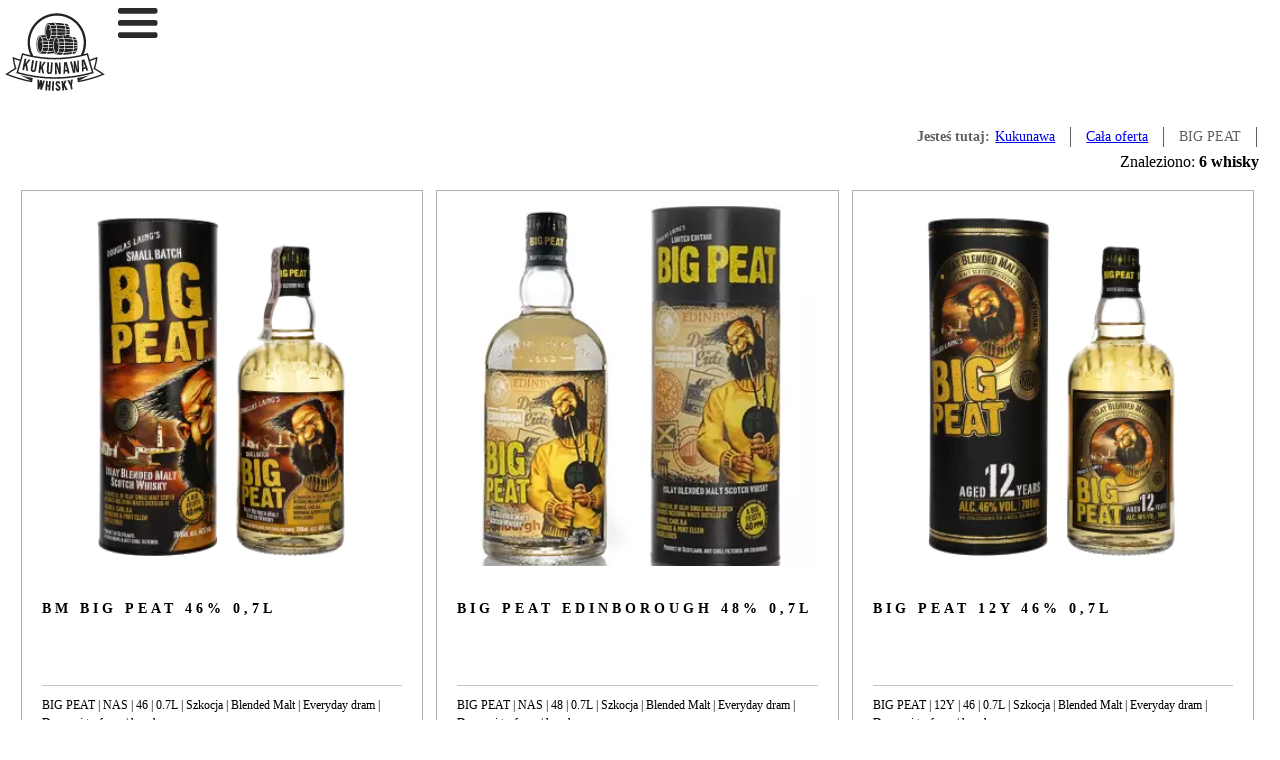

--- FILE ---
content_type: text/html; charset=utf-8
request_url: https://kukunawa.pl/oferta/BIG_PEAT,a146
body_size: 27997
content:
<!DOCTYPE html>
<html>
  <head>
    <meta charset="utf-8">
    <title>🥃Whisky  BIG PEAT. Znaleziono 6.</title>
    <meta http-equiv="X-UA-Compatible" content="IE=edge">
    <meta name="description" content="Ponad 1000 rodzajów whisky w sklepie internetowym Kukunawa. Co tydzień nowości.">
    <meta name="viewport" content="width=device-width, initial-scale=1">
  </head>
  <body>
    <header><span class="mikon" id="logo"><a href="/" title="strona główna">       <svg
          version="1.1"
          id="Warstwa_1"
          xmlns="http://www.w3.org/2000/svg"
          xmlns:xlink="http://www.w3.org/1999/xlink"
          x="0px"
          y="0px"
          width="357.255px"
          height="277.58px"
          viewBox="0 0 357.255 277.58"
          enable-background="new 0 0 357.255 277.58"
          xml:space="preserve"
        >
          <g>
            <path
              fill="#232323"
              d="M154.222,101.049c-6.59-0.068-12.746,0.09-18.283,0.447c0.423,1.298,0.717,9.492,0.696,9.029h18.211
		C154.794,107.242,154.585,104.038,154.222,101.049z"
            />
            <path
              fill="#232323"
              d="M153.946,124.976c-0.834,0-1.661,0.031-2.499,0.031c-5.416,0-10.782-0.146-15.855-0.503
		c-0.294,3.853-2.541,9.226-2.47,9.059c4.983,0.993,11.321,1.599,18.461,1.747C152.589,132.335,153.4,128.85,153.946,124.976z"
            />
            <path
              fill="#232323"
              d="M154.249,122.632c0.361-3.071,0.543-6.346,0.595-9.74h-18.208c-0.041,3.404-0.686,9.413-0.668,9.279
		C141.497,122.526,147.678,122.694,154.249,122.632z"
            />
            <path
              fill="#232323"
              d="M125.704,84.956c-3.494,0-8.581,10.509-8.581,26.995c0,16.482,5.087,26.99,8.581,26.99
		c3.503,0,8.568-10.509,8.568-26.99C134.272,95.467,129.207,84.956,125.704,84.956z M129.091,98.685
		c0.704,0,1.277,1.474,1.277,3.266c0,1.81-0.573,3.26-1.277,3.26c-0.713,0-1.294-1.451-1.294-3.26
		C127.797,100.159,128.378,98.685,129.091,98.685z"
            />
            <path
              fill="#232323"
              d="M201.039,55.331c4.792,0.275,9.659,0.686,14.454,1.205c-0.449-3.632-1.108-6.973-1.967-9.929
		c-4-0.61-8.218-1.105-12.584-1.485c-6.039-0.553-11.847-0.782-17.269-0.762c1.029,3.182,1.765,6.743,2.264,10.371
		C191.111,54.828,196.23,55.021,201.039,55.331z"
            />
            <path
              fill="#232323"
              d="M186.269,78.587c4.692-0.097,9.568-0.253,14.6-0.584c5.157-0.31,10.131-0.765,14.906-1.255
		c0.207-2.524,0.359-5.142,0.387-7.843h-29.322C186.815,72.133,186.625,75.417,186.269,78.587z"
            />
            <path
              fill="#232323"
              d="M215.753,58.959c-4.775-0.525-9.728-0.948-14.885-1.282c-5.031-0.314-9.92-0.493-14.627-0.572
		c0.362,3.208,0.551,6.415,0.598,9.432h29.322C216.106,63.92,215.965,61.376,215.753,58.959z"
            />
            <path
              fill="#232323"
              d="M218.036,56.813c4.437,0.513,8.802,1.124,12.96,1.822c-0.424-3.245-1.087-6.275-2.021-8.935
		c-3.837-1.001-8.104-1.896-12.699-2.664C217.08,50.132,217.647,53.469,218.036,56.813z"
            />
            <path
              fill="#232323"
              d="M227.907,46.972c-1.467-3.322-3.397-5.841-5.744-7.216c-0.549-0.333-1.863-0.795-3.795-1.071h-0.153
		c-1.814-0.264-3.664-0.525-5.474-0.781c1.109,1.899,2.067,4.172,2.814,6.625C219.839,45.217,224.018,46.021,227.907,46.972z"
            />
            <path
              fill="#232323"
              d="M218.667,66.538h12.904c-0.039-1.86-0.131-3.714-0.294-5.46c-4.061-0.697-8.412-1.308-12.98-1.861
		C218.514,61.707,218.623,64.188,218.667,66.538z"
            />
            <path
              fill="#232323"
              d="M201.134,42.738c3.86,0.34,7.755,0.796,11.607,1.364c-0.943-2.737-2.077-4.994-3.328-6.626
		c-10.192-1.331-20.395-2.323-30.606-2.492c1.62,1.78,2.95,4.192,4.039,7C189.071,41.936,195.388,42.244,201.134,42.738z"
            />
            <path
              fill="#232323"
              d="M218.313,76.455c4.555-0.549,8.906-1.137,12.966-1.822c0.198-1.858,0.295-3.777,0.295-5.728H218.67
		C218.647,71.43,218.533,73.972,218.313,76.455z"
            />
            <path
              fill="#232323"
              d="M183.709,57.065c-6.611-0.075-12.751,0.088-18.288,0.446c0.428,1.296,0.708,9.494,0.686,9.026h18.209
		C184.281,63.252,184.059,60.053,183.709,57.065z"
            />
            <path
              fill="#232323"
              d="M183.396,54.708c-0.572-3.867-1.384-7.361-2.401-10.329c-7.125,0.15-13.458,0.742-18.476,1.764
		c-0.073-0.178,1.996,6.136,2.518,9.038C170.9,54.781,177.154,54.662,183.396,54.708z"
            />
            <path
              fill="#232323"
              d="M165.444,78.185c5.538,0.363,11.71,0.523,18.289,0.457c0.346-3.063,0.549-6.338,0.584-9.737h-18.209
		C166.079,72.303,165.427,78.326,165.444,78.185z"
            />
            <path
              fill="#232323"
              d="M155.188,40.99c-3.489,0-8.602,10.509-8.602,26.978c0,4.916,0.439,9.372,1.189,13.087
		c0.348,1.833,0.788,3.535,1.255,5.026c0.266,0.818,0.566,1.654,0.832,2.346c1.009,2.443,2.104,4.278,3.146,5.322
		c0.739,0.825,1.488,1.229,2.179,1.229c3.496,0,8.556-10.526,8.556-27.01C163.744,51.5,158.683,40.99,155.188,40.99z
		 M158.544,54.692c0.748,0,1.32,1.479,1.32,3.277c0,1.79-0.572,3.263-1.32,3.263c-0.69,0-1.255-1.474-1.255-3.263
		C157.292,56.172,157.856,54.692,158.544,54.692z"
            />
            <path
              fill="#232323"
              d="M228.821,92.618c-0.953-0.084-1.882-0.182-2.791-0.214c-3.66-0.271-7.235-0.435-10.697-0.488
		c-0.869-0.041-1.736-0.041-2.621-0.041h-1.179c0.185,0.562,0.349,1.132,0.533,1.748c0.341,1.222,0.644,2.485,0.905,3.798
		c0.052,0.171,0.095,0.349,0.127,0.565c0.277,1.397,0.538,2.839,0.71,4.273c5.185,0.078,10.298,0.261,15.101,0.576
		c4.802,0.298,9.646,0.695,14.452,1.219c-0.44-3.624-1.094-6.988-1.971-9.911C237.415,93.542,233.191,93.006,228.821,92.618z"
            />
            <path
              fill="#232323"
              d="M241.465,136.608c0.803-2.956,1.472-6.293,1.928-9.925c-4.823,0.491-9.691,0.905-14.488,1.213
		c-4.798,0.307-9.906,0.493-15.073,0.588c-0.53,3.705-1.261,7.213-2.255,10.375c5.402,0,11.231-0.231,17.231-0.755
		C233.199,137.72,237.422,137.204,241.465,136.608z"
            />
            <path
              fill="#232323"
              d="M244.029,116.413h-29.32c-0.025,3.246-0.209,6.524-0.569,9.694c4.697-0.094,9.568-0.25,14.604-0.595
		c5.141-0.315,10.123-0.754,14.903-1.246C243.857,121.743,244.009,119.133,244.029,116.413z"
            />
            <path
              fill="#232323"
              d="M243.621,106.465c-4.773-0.51-9.728-0.941-14.878-1.263c-5.035-0.317-9.925-0.503-14.638-0.575
		c0.369,3.21,0.552,6.412,0.604,9.429h29.32C243.983,111.438,243.84,108.895,243.621,106.465z"
            />
            <path
              fill="#232323"
              d="M245.904,104.338c4.433,0.504,8.808,1.123,12.956,1.813c-0.414-3.239-1.08-6.268-2.01-8.931
		c-3.844-1.001-8.104-1.906-12.709-2.658C244.956,97.644,245.521,100.993,245.904,104.338z"
            />
            <path
              fill="#232323"
              d="M255.78,94.486c-1.477-3.314-3.395-5.837-5.746-7.216c-0.543-0.337-1.858-0.79-3.799-1.066h-0.144
		c-1.822-0.261-3.65-0.527-5.486-0.785c1.11,1.901,2.073,4.167,2.822,6.623C247.709,92.729,251.89,93.544,255.78,94.486z"
            />
            <path
              fill="#232323"
              d="M246.542,114.056h12.897c-0.035-1.853-0.115-3.706-0.286-5.455c-4.072-0.7-8.411-1.308-12.993-1.863
		C246.38,109.226,246.494,111.693,246.542,114.056z"
            />
            <path
              fill="#232323"
              d="M240.537,145.56c1.855-0.263,3.712-0.542,5.555-0.831h0.146c0.096,0,2.133-0.363,2.133-0.374
		c3.214-0.964,5.715-3.932,7.569-8.156c-3.908,0.955-8.135,1.782-12.479,2.472C242.646,141.267,241.689,143.603,240.537,145.56z"
            />
            <path
              fill="#232323"
              d="M244.167,136.159c4.611-0.762,8.9-1.667,12.771-2.682c0.88-2.67,1.549-5.654,1.922-8.879
		c-4.148,0.691-8.49,1.277-12.911,1.801C245.547,129.813,244.956,133.103,244.167,136.159z"
            />
            <path
              fill="#232323"
              d="M246.183,123.982c4.56-0.557,8.898-1.141,12.971-1.822c0.196-1.86,0.286-3.779,0.286-5.747h-12.897
		C246.524,118.947,246.402,121.481,246.183,123.982z"
            />
            <path
              fill="#232323"
              d="M228.995,140.481c-5.455,0.471-11.443,0.76-17.369,0.76h-0.885c-1.163,2.978-2.56,5.52-4.253,7.343
		c10.236-0.159,20.522-1.173,30.698-2.588c1.337-1.683,2.499-4.028,3.496-6.879C236.813,139.665,232.897,140.115,228.995,140.481z"
            />
            <path
              fill="#232323"
              d="M193.295,105.021c0.424,1.308,0.702,9.516,0.687,9.035h18.212c-0.049-3.288-0.261-6.491-0.617-9.477
		C204.974,104.501,198.828,104.667,193.295,105.021z"
            />
            <path
              fill="#232323"
              d="M208.924,92.099c0-0.045-0.045-0.13-0.045-0.184c-6.895,0.139-13.144,0.651-18.034,1.656
		c-0.121,0.051-0.308,0.051-0.434,0.092c0,0.084,1.184,3.757,1.966,6.721c0.223,0.867,0.393,1.655,0.519,2.308
		c5.895-0.381,12.145-0.507,18.381-0.482c-0.269-1.826-0.564-3.528-0.958-5.145C209.928,95.286,209.438,93.572,208.924,92.099z"
            />
            <path
              fill="#232323"
              d="M211.289,128.504c-0.829,0-1.656,0.032-2.488,0.032c-5.419,0-10.79-0.146-15.857-0.492
		c-0.298,3.843-2.542,9.215-2.472,9.061c4.975,1,11.315,1.588,18.466,1.727C209.934,135.865,210.743,132.379,211.289,128.504z"
            />
            <path
              fill="#232323"
              d="M193.985,116.413c-0.041,3.423-0.69,9.432-0.675,9.296c5.536,0.358,11.703,0.513,18.29,0.462
		c0.352-3.069,0.544-6.347,0.593-9.759H193.985z"
            />
            <path
              fill="#232323"
              d="M112.503,117.543c0.487,6.85,1.841,13.443,4.061,18.238c0,0.047,0,0.085,0.043,0.136
		c1.712,3.749,3.975,6.461,6.725,7.413c0.038,0,0.087,0.052,0.128,0.052c0.04,0,0.04,0,0.094,0c0.695,0.251,1.387,0.389,2.135,0.389
		c0.084,0,0.177-0.043,0.255-0.043c0.057,0,0.057,0,0.057,0c6.278,0.88,12.602,1.309,18.932,1.351
		c2.188-0.963,4.15-3.629,5.764-7.423c-6.769-0.116-13.269-0.691-18.634-1.873c0,0.085-2.838,5.548-6.373,5.548
		c-6.016,0-10.909-13.179-10.909-29.368c0-16.241,4.893-29.382,10.909-29.382c2.351,0,4.493,1.963,6.288,5.286
		c3.575-0.785,7.717-1.269,12.132-1.57c0.211,0.817,0.438,1.609,0.747,2.355c-4.454,0.314-8.43,0.782-11.792,1.473
		c0,0.092,1.969,6.202,2.488,9.046c5.106-0.351,10.434-0.485,15.853-0.485c0.44,0.264,0.946,0.519,1.438,0.703c0,0,0.039,0,0.075,0
		c0.056,0,0.093,0,0.093,0.04c0.696,0.216,1.4,0.345,2.179,0.345c0.04,0,0.171,0,0.269-0.035c5.185,0.694,10.383,1.135,15.585,1.313
		c-0.09,0.166-0.146,0.34-0.146,0.563c-4.831-0.267-9.551-0.438-14.137-0.524c0.351,3.229,0.569,6.418,0.621,9.43h12.428
		c-0.079,0.776-0.128,1.569-0.079,2.387h-12.349c-0.052,3.235-0.215,6.512-0.575,9.652c4.236-0.091,8.595-0.219,13.149-0.479
		c0.031,0.784,0.126,1.57,0.203,2.355c-4.361,0.269-8.983,0.44-13.651,0.535c-0.53,3.695-1.277,7.192-2.278,10.394
		c5.408,0,11.216-0.275,17.24-0.804c0.221,0,0.432-0.041,0.66-0.074c0.213,0.815,0.479,1.609,0.778,2.347
		c-0.438,0.041-0.822,0.092-1.263,0.133c-5.454,0.43-11.435,0.743-17.362,0.743h-0.876c-1.182,2.963-2.584,5.539-4.274,7.33
		c8.939-0.124,17.881-0.919,26.786-2.094c1.363,1.919,2.968,3.318,4.758,3.925c0.051,0,0.09,0.042,0.14,0.042
		c0.043,0,0.043,0,0.085,0c0.704,0.265,1.397,0.358,2.146,0.358h0.252c0.045,0,0.045,0,0.045,0
		c6.288,0.878,12.617,1.253,18.946,1.35c2.181-0.972,4.14-3.624,5.765-7.423c-6.766-0.14-13.277-0.695-18.646-1.879
		c0,0.088-2.846,5.544-6.363,5.544c-1.49,0-2.879-0.791-4.191-2.276c-1.268-1.395-2.446-3.446-3.413-6.03
		c-0.301-0.73-0.569-1.51-0.788-2.295c-0.958-2.931-1.654-6.291-2.09-9.996c-0.096-0.787-0.135-1.583-0.223-2.367
		c-0.167-2.045-0.257-4.231-0.257-6.406c0-0.872,0-1.748,0.045-2.589c0.045-0.816,0.045-1.61,0.123-2.387
		c0.178-3.107,0.578-6.025,1.095-8.736c0.053-0.217,0.084-0.473,0.12-0.691c0.149-0.572,0.271-1.096,0.403-1.626
		c0.535-2.224,1.184-4.176,1.973-5.919c0.298-0.882,0.655-1.667,1.092-2.358c0.254-0.53,0.516-0.969,0.813-1.399
		c1.414-2.104,3.019-3.415,4.725-3.625h0.041c0.173-0.05,0.351-0.05,0.532-0.05c0.641,0,1.3,0.134,1.911,0.436
		c1.569,0.75,3.012,2.417,4.277,4.714c0.046,0.045,0.046,0.089,0.089,0.138c0.308-0.093,0.615-0.138,0.959-0.179
		c5.145-1.006,11.313-1.532,17.679-1.66c-1.315-3.191-2.886-5.487-4.634-6.717c-0.217-0.181-0.434-0.267-0.65-0.397
		c0.217,0.13,1.824,0,4.026,0.045c1.605,1.795,2.921,4.154,4.011,6.98v0.051c4.104-0.051,8.201,0.086,12.167,0.347
		c1.535,0.041,3.018,0.173,4.5,0.253c0.524,0.05,1.097,0.091,1.612,0.132c3.888,0.356,7.769,0.797,11.616,1.362
		c-0.964-2.758-2.052-4.972-3.319-6.636c-2.53-0.314-5.104-0.656-7.643-0.907c-0.02-0.014-0.03-0.014-0.058-0.014
		c0.6-2.171,1.116-4.476,1.408-6.983c-4.156,0.683-8.499,1.274-12.916,1.802c-0.162,1.39-0.385,2.75-0.605,4.097
		c-0.832-0.054-1.649-0.133-2.497-0.133c0.184-1.182,0.407-2.404,0.535-3.661c-4.799,0.468-9.695,0.87-14.497,1.167
		c-4.799,0.307-9.86,0.525-15.054,0.62c-0.132,0.818-0.256,1.658-0.399,2.483c-0.736,0.083-1.439,0.181-2.177,0.259
		c-0.14-0.044-0.215-0.044-0.34-0.044c-0.052,0-0.052,0-0.052,0c0.177-0.875,0.304-1.747,0.439-2.66h-2.492
		c-5.405,0-10.785-0.132-15.882-0.476c-0.261,3.758-2.439,8.992-2.439,9.03c3.304,0.653,7.188,1.185,11.554,1.44
		c-0.34,0.743-0.709,1.533-1.002,2.358c-4.191-0.303-8.113-0.793-11.608-1.518c-0.046,0-2.797,5.487-6.375,5.487
		c-0.521,0-1.05-0.09-1.568-0.311c-2.443-0.912-4.625-4.012-6.287-8.495c-0.25-0.753-0.479-1.535-0.749-2.362
		c-0.648-2.186-1.173-4.628-1.57-7.252c-0.513-3.358-0.775-7.073-0.775-10.94c0-16.206,4.891-29.383,10.947-29.383
		c2.32,0,4.447,1.964,6.244,5.282c5.368-1.14,11.874-1.705,18.678-1.838c-1.308-3.14-2.922-5.512-4.669-6.671
		c-0.221-0.18-0.437-0.307-0.655-0.438c-6.42,0.033-12.873,0.438-19.243,1.268h-0.039c-0.145-0.047-0.217-0.047-0.315-0.047
		c-0.779,0-1.527,0.126-2.272,0.377c-1.345,0.498-2.614,1.378-3.748,2.586c-4.849,5.375-7.374,17.154-7.374,28.865
		c0,1.779,0.029,3.574,0.173,5.357v0.222c0.129,1.823,0.293,3.664,0.569,5.418c-5.503,0.12-11,0.476-16.454,1.218
		c-0.053,0-0.053,0-0.053,0c-0.124-0.051-0.216-0.051-0.341-0.051c-0.787,0-1.536,0.126-2.231,0.399
		c-1.343,0.476-2.619,1.356-3.756,2.564c-4.884,5.329-7.418,17.159-7.418,28.865c0,1.782,0.083,3.571,0.22,5.362V117.543z"
            />
            <path
              fill="#232323"
              d="M183.044,88.47c-0.408,0-0.843,0.135-1.23,0.43h-0.052c-0.427,0.273-0.863,0.623-1.301,1.193
		c-0.296,0.335-0.567,0.738-0.868,1.168c-0.433,0.654-0.839,1.443-1.232,2.361c-0.775,1.661-1.479,3.667-2.088,6.02
		c0,0.094-0.05,0.129-0.05,0.223c-0.166,0.652-0.307,1.35-0.48,2.095c-0.525,2.529-0.909,5.403-1.09,8.555
		c-0.089,0.776-0.089,1.571-0.126,2.387c-0.054,0.841-0.054,1.717-0.054,2.589c0,2.175,0.091,4.271,0.271,6.273
		c0.041,0.792,0.126,1.567,0.223,2.322c0.475,3.842,1.216,7.203,2.09,9.904c0.261,0.827,0.571,1.622,0.875,2.313
		c0.869,2.188,1.83,3.8,2.834,4.848c0.741,0.859,1.53,1.299,2.278,1.299c3.482,0,8.59-10.513,8.59-26.96
		C191.634,98.994,186.526,88.47,183.044,88.47z M186.437,102.213c0.709,0,1.273,1.44,1.273,3.273c0,1.666-0.488,3.02-1.091,3.242
		c-0.058,0.042-0.131,0.042-0.183,0.042c-0.695,0-1.309-1.486-1.309-3.284c0-1.04,0.219-1.956,0.524-2.574
		C185.876,102.48,186.127,102.213,186.437,102.213z"
            />
            <polygon
              fill="#232323"
              points="132.099,252.975 132.307,239.328 126.085,238.327 122.102,251.333 122.315,237.707 115.891,236.65 
		116.024,271.146 121.792,272.088 126.145,258.354 126.047,272.786 131.793,273.715 142.527,241.005 136.097,239.956 	"
            />
            <polygon
              fill="#232323"
              points="156.458,255.967 151.835,255.613 152.891,241.763 146.665,241.295 144.069,275.202 150.294,275.68 
		151.355,261.862 155.979,262.213 154.919,276.044 161.152,276.521 163.75,242.591 157.516,242.124 	"
            />
            <polygon
              fill="#232323"
              points="167.976,276.721 174.22,276.864 174.974,242.844 168.732,242.704 	"
            />
            <path
              fill="#232323"
              d="M197.193,264.271c-0.208-0.49-0.49-1.01-0.836-1.587c-0.727-1.223-1.76-2.45-3.035-3.652
		c-0.398-0.392-1.181-1.036-2.391-1.993c-0.965-0.736-1.697-1.393-2.167-1.922c-1.223-1.388-1.87-2.766-1.907-4.094
		c-0.03-0.828,0.111-1.542,0.413-2.078c0.332-0.611,0.798-0.909,1.57-0.94c0.606,0,1.052,0.185,1.372,0.543
		c0.554,0.626,0.92,1.544,1.086,2.747l0.095,0.696l5.978-1.289l-0.07-0.591c-0.179-1.502-0.612-2.852-1.291-3.994
		c-0.688-1.181-1.595-2.097-2.68-2.719c-1.281-0.753-2.804-1.128-4.521-1.128l-0.381,0.008c-1.956,0.048-3.618,0.62-4.938,1.664
		c-2.11,1.723-3.129,4.212-3.029,7.39c0.051,1.749,0.499,3.389,1.332,4.875c0.744,1.292,1.995,2.737,3.728,4.303l4.488,3.986
		c1.146,1.173,1.753,2.374,1.788,3.551c0.02,0.811-0.089,1.421-0.343,1.83c-0.497,0.849-1.153,1.294-2.157,1.35
		c-0.512,0-0.963-0.21-1.403-0.654c-0.721-0.727-1.215-1.979-1.458-3.729l-0.087-0.629l-5.965,0.622l0.06,0.646
		c0.171,1.806,0.608,3.431,1.292,4.83c0.711,1.413,1.67,2.553,2.832,3.351c1.322,0.945,2.971,1.415,4.868,1.415l0.374-0.009
		c1.112-0.036,2.088-0.189,2.924-0.485c1.573-0.54,2.796-1.437,3.646-2.667c1.239-1.772,1.815-3.897,1.703-6.312
		C198.035,266.611,197.737,265.482,197.193,264.271z"
            />
            <polygon
              fill="#232323"
              points="219.496,240.235 212.813,240.943 208.866,251.03 207.869,241.448 201.649,242.11 205.216,275.963 
		211.423,275.308 210.283,264.497 210.877,262.964 216.946,274.739 224.126,273.975 213.906,254.928 	"
            />
            <polygon
              fill="#232323"
              points="235.684,237.515 234.381,248.11 229.476,238.624 222.745,239.822 232.978,258.108 235.484,272.135 
		241.628,271.041 239.13,257.012 242.449,236.314 	"
            />
            <polygon
              fill="#232323"
              points="84.675,165.041 72.817,180.85 76.412,163.343 70.094,162.046 61.84,202.214 68.153,203.516 
		70.695,191.173 73.402,187.907 76.243,205.175 82.729,206.511 78.527,182.438 90.989,166.343 	"
            />
            <path
              fill="#232323"
              d="M104.887,200.897c-0.489,2.888-1.944,3.707-3.967,3.359c-2.019-0.341-3.107-1.592-2.619-4.482l5.303-31.184
		l-6.344-1.081l-5.239,30.772c-1.104,6.475,1.5,10.72,7.738,11.779c6.233,1.063,10.094-2.083,11.202-8.549l5.233-30.779l-6-1.019
		L104.887,200.897z"
            />
            <polygon
              fill="#232323"
              points="139.062,173.821 128.462,190.492 130.684,172.765 124.299,171.962 119.193,212.651 
		125.581,213.446 127.153,200.955 129.594,197.485 133.781,214.478 140.346,215.309 134.283,191.636 145.454,174.621 	"
            />
            <path
              fill="#232323"
              d="M162.404,207.605c-0.199,2.928-1.55,3.896-3.603,3.754c-2.041-0.135-3.262-1.271-3.067-4.191l2.095-31.57
		l-6.431-0.42l-2.063,31.15c-0.439,6.549,2.592,10.512,8.9,10.929c6.309,0.42,9.838-3.104,10.27-9.654l2.071-31.154l-6.078-0.405
		L162.404,207.605z"
            />
            <polygon
              fill="#232323"
              points="192.745,176.433 193.245,200.969 186.125,176.565 178.044,176.733 178.876,217.728 
		184.678,217.611 184.068,187.914 192.698,217.446 199.314,217.305 198.481,176.315 	"
            />
            <path
              fill="#232323"
              d="M211.298,175.311l-2.814,41.423l5.886-0.534l0.438-7.507l7.876-0.719l1.78,7.304l6.477-0.589
		l-10.248-40.237L211.298,175.311z M215.118,203.072l1.206-20.927l4.975,20.364L215.118,203.072z"
            />
            <polygon
              fill="#232323"
              points="257.745,169.681 259.046,202.4 251.248,170.615 245.097,171.491 246.606,203.94 238.599,172.422 
		232.399,173.307 242.726,213.256 251.488,212.003 250.716,190.041 256.124,211.337 264.593,210.131 263.309,168.891 	"
            />
            <path
              fill="#232323"
              d="M274.204,166.876l0.995,41.513l5.815-1.08l-0.26-7.513l7.776-1.436l2.446,7.112l6.398-1.179l-13.901-39.131
		L274.204,166.876z M280.549,194.18l-0.708-20.958l6.82,19.828L280.549,194.18z"
            />
            <path
              fill="#232323"
              d="M352.635,215.977c-10.942-7.935-25.614-16.656-30.563-19.556c1.866-6.204,7.535-25.824,7.848-36.599
		l0.11-3.795l-3.519,1.43c-7.759,3.16-15.642,6.023-23.6,8.649l-6.804-23.422l-2.611,0.764c-4.121,1.195-8.264,2.314-12.42,3.375
		c5.479-12.683,8.525-26.659,8.525-41.351c0-57.654-46.737-104.392-104.391-104.392C127.558,1.08,80.82,47.818,80.82,105.472
		c0,16.048,3.631,31.243,10.101,44.828c-9.122-1.975-18.182-4.251-27.159-6.853l-2.609-0.764l-6.801,23.413
		c-7.963-2.624-15.848-5.485-23.609-8.641l-3.521-1.434l0.111,3.799c0.313,10.771,5.985,30.395,7.85,36.597
		c-4.95,2.897-19.623,11.622-30.56,19.557l-3.605,2.613l4.127,1.686c28.757,11.694,58.986,20.439,89.04,25.801l2.462,0.442
		l2.579-15.189c-1.626-0.291-3.239-0.647-4.861-0.96c-14.529-2.385-26.88-5.719-40.824-10.227l39.056,20.609
		c-27.821-5.158-55.163-13.009-81.377-23.372c12.611-8.729,27.97-17.562,28.14-17.657l1.728-0.995l-0.594-1.892
		c-0.071-0.227-6.411-20.552-7.9-33.304c6.711,2.65,13.514,5.079,20.374,7.338l-12.559,43.233l2.609,0.758
		c44.078,12.806,89.709,19.302,135.618,19.302c45.905,0,91.531-6.496,135.612-19.302l2.607-0.758l-12.558-43.231
		c6.859-2.258,13.658-4.69,20.371-7.34c-1.493,12.751-7.832,33.08-7.902,33.304l-0.598,1.894l1.729,0.993
		c0.169,0.095,15.532,8.928,28.146,17.657c-26.216,10.363-53.561,18.214-81.383,23.372l39.059-20.607
		c-13.938,4.506-26.296,7.84-40.825,10.225c-1.62,0.313-3.237,0.669-4.86,0.963l2.583,15.188l2.457-0.442
		c30.056-5.363,60.282-14.108,89.041-25.798l4.127-1.685L352.635,215.977z M89.131,105.472c0-53.065,43.017-96.083,96.081-96.083
		c53.064,0,96.081,43.018,96.081,96.083c0,15.802-3.829,30.706-10.587,43.856c-6.032,1.374-12.09,2.62-18.173,3.724
		c-18.502,3.359-37.219,5.424-55.998,6.231c-4.348,0.188-8.712,0.296-13.075,0.352c-1.609,0.015-3.22,0.083-4.83,0.083
		s-3.219-0.068-4.832-0.083c-4.358-0.056-8.722-0.165-13.074-0.352c-18.781-0.807-37.493-2.87-55.998-6.231
		c-1.117-0.203-2.233-0.417-3.349-0.629C93.584,138.537,89.131,122.526,89.131,105.472z M310.12,210.392
		c-42.78,12.166-87.14,18.248-131.486,18.248c-44.355,0-88.715-6.082-131.496-18.248l17.714-60.987
		c37.028,10.498,75.399,15.749,113.782,15.749c38.373,0,76.742-5.25,113.771-15.749L310.12,210.392z"
            />
          </g>
        </svg></a></span>
      <div class="newnav"><a href="">
           <svg width="40" height="30" viewBox="0 0 40 30" fill="none" xmlns="http://www.w3.org/2000/svg">
<path d="M0.000183105 2C0.000183105 0.895429 0.895614 0 2.00018 0H37.4787C38.5833 0 39.4788 0.895431 39.4788 2V3.68252C39.4788 4.78709 38.5833 5.68252 37.4788 5.68252H2.00019C0.895617 5.68252 0.000183105 4.78709 0.000183105 3.68252V2Z" fill="#2A2A2A"/>
<path d="M0 14.1129C0 13.0083 0.895431 12.1129 2 12.1129H37.4786C38.5831 12.1129 39.4786 13.0083 39.4786 14.1129V15.7954C39.4786 16.9 38.5831 17.7954 37.4786 17.7954H2C0.895434 17.7954 0 16.9 0 15.7954V14.1129Z" fill="#2A2A2A"/>
<path d="M0 26.2258C0 25.1213 0.895431 24.2258 2 24.2258H37.4786C38.5831 24.2258 39.4786 25.1213 39.4786 26.2258V27.9084C39.4786 29.0129 38.5831 29.9084 37.4786 29.9084H2C0.895434 29.9084 0 29.0129 0 27.9084V26.2258Z" fill="#2A2A2A"/>
</svg></a>
        <ul class="podmenu">
          <li><a href="/oferta">oferta</a>
            <ul>
              <li> <a href="#">brand</a>
                <ul>
                  <li> <a href="/oferta/ABERFELDY,a208">ABERFELDY </a></li>
                  <li> <a href="/oferta/ABERLOUR,a62">ABERLOUR </a></li>
                  <li> <a href="/oferta/AERSTONE,a243">AERSTONE </a></li>
                  <li> <a href="/oferta/AILSA_BAY,a296">AILSA BAY </a></li>
                  <li> <a href="/oferta/AKASHI,a67">AKASHI </a></li>
                  <li> <a href="/oferta/AMERICAN_EAGLE,a232">AMERICAN EAGLE </a></li>
                  <li> <a href="/oferta/AMRUT,a97">AMRUT </a></li>
                  <li> <a href="/oferta/AN_CNOC,a13">AN CNOC </a></li>
                  <li> <a href="/oferta/ANGELS_ENVY,a343">ANGELS ENVY </a></li>
                  <li> <a href="/oferta/ANTIQUARY,a176">ANTIQUARY </a></li>
                  <li> <a href="/oferta/ARDBEG,a36">ARDBEG </a></li>
                  <li> <a href="/oferta/ARDMORE,a139">ARDMORE </a></li>
                  <li> <a href="/oferta/ARRAN,a19">ARRAN </a></li>
                  <li> <a href="/oferta/AUCHENTOSHAN,a123">AUCHENTOSHAN </a></li>
                  <li> <a href="/oferta/AULTMORE,a240">AULTMORE </a></li>
                  <li> <a href="/oferta/BABA_YAGA,a299">BABA YAGA </a></li>
                  <li> <a href="/oferta/BACK_TO_BLACK,a319">BACK TO BLACK </a></li>
                  <li> <a href="/oferta/BAGOTS,a361">BAGOTS </a></li>
                  <li> <a href="/oferta/BAKER-S,a21">BAKER'S </a></li>
                  <li> <a href="/oferta/BALBLAIR,a57">BALBLAIR </a></li>
                  <li> <a href="/oferta/BALLANTINE-S,a27">BALLANTINE'S </a></li>
                  <li> <a href="/oferta/BALLECHIN,a126">BALLECHIN </a></li>
                  <li> <a href="/oferta/BALLYHOO,a245">BALLYHOO </a></li>
                  <li> <a href="/oferta/BALVENIE,a118">BALVENIE </a></li>
                  <li> <a href="/oferta/BARTON,a48">BARTON </a></li>
                  <li> <a href="/oferta/BASIL_HAYDEN,a188">BASIL HAYDEN </a></li>
                  <li> <a href="/oferta/BASTILLE,a60">BASTILLE </a></li>
                  <li> <a href="/oferta/BATTLEHILL,a292">BATTLEHILL </a></li>
                  <li> <a href="/oferta/BEAUCHAMP,a316">BEAUCHAMP </a></li>
                  <li> <a href="/oferta/BELLEVOYE,a313">BELLEVOYE </a></li>
                  <li> <a href="/oferta/BEN_LEDI,a339">BEN LEDI </a></li>
                  <li> <a href="/oferta/BENRIACH,a109">BENRIACH </a></li>
                  <li> <a href="/oferta/BENROMACH,a141">BENROMACH </a></li>
                  <li> <a href="/oferta/BERCLOUX,a317">BERCLOUX </a></li>
                  <li> <a href="/oferta/BERNHEIM,a256">BERNHEIM </a></li>
                  <li> <a href="/oferta/BIG_PEAT,a146">BIG PEAT </a></li>
                  <li> <a href="/oferta/BIG_SMOKE,a99">BIG SMOKE </a></li>
                  <li> <a href="/oferta/BLACK_BULL,a122">BLACK BULL </a></li>
                  <li> <a href="/oferta/BLACK_RAM,a17">BLACK RAM </a></li>
                  <li> <a href="/oferta/BLACK_VELVET,a362">BLACK VELVET </a></li>
                  <li> <a href="/oferta/BLADNOCH,a333">BLADNOCH </a></li>
                  <li> <a href="/oferta/BLAIR_ATHOL,a209">BLAIR ATHOL </a></li>
                  <li> <a href="/oferta/BLAIRMHOR,a70">BLAIRMHOR </a></li>
                  <li> <a href="/oferta/BLUE_SPOT,a355">BLUE SPOT </a></li>
                  <li> <a href="/oferta/BOOKER-S,a104">BOOKER'S </a></li>
                  <li> <a href="/oferta/BOULDER,a320">BOULDER </a></li>
                  <li> <a href="/oferta/BOWMORE,a119">BOWMORE </a></li>
                  <li> <a href="/oferta/BRAES_OF_GLENLIVET,a279">BRAES OF GLENLIVET </a></li>
                  <li> <a href="/oferta/BRAVE_HEART,a25">BRAVE HEART </a></li>
                  <li> <a href="/oferta/BRORA,a182">BRORA </a></li>
                  <li> <a href="/oferta/BRUICHLADDICH,a23">BRUICHLADDICH </a></li>
                  <li> <a href="/oferta/BUFFALO_TRACE,a154">BUFFALO TRACE </a></li>
                  <li> <a href="/oferta/BULLEIT,a15">BULLEIT </a></li>
                  <li> <a href="/oferta/BUNNAHABHAIN,a46">BUNNAHABHAIN </a></li>
                  <li> <a href="/oferta/BUSHMILLS,a42">BUSHMILLS </a></li>
                  <li> <a href="/oferta/CAMPBELTOWN,a136">CAMPBELTOWN </a></li>
                  <li> <a href="/oferta/CANADIAN_CLUB,a44">CANADIAN CLUB </a></li>
                  <li> <a href="/oferta/CAOL_ILA,a18">CAOL ILA </a></li>
                  <li> <a href="/oferta/CAPERDONICH,a280">CAPERDONICH </a></li>
                  <li> <a href="/oferta/CARDHU,a102">CARDHU </a></li>
                  <li> <a href="/oferta/CARLYLE,a284">CARLYLE </a></li>
                  <li> <a href="/oferta/CATTOS,a32">CATTOS </a></li>
                  <li> <a href="/oferta/CEDAR_RIDGE,a255">CEDAR RIDGE </a></li>
                  <li> <a href="/oferta/CHARACTER_OF_ISLAY,a269">CHARACTER OF ISLAY </a></li>
                  <li> <a href="/oferta/CHICKEN_COCK,a322">CHICKEN COCK </a></li>
                  <li> <a href="/oferta/CHITA,a290">CHITA </a></li>
                  <li> <a href="/oferta/CHIVAS_REGAL,a9">CHIVAS REGAL </a></li>
                  <li> <a href="/oferta/CLAN_CAMPBELL,a100">CLAN CAMPBELL </a></li>
                  <li> <a href="/oferta/CLANSMAN,a8">CLANSMAN </a></li>
                  <li> <a href="/oferta/CLEVELAND,a168">CLEVELAND </a></li>
                  <li> <a href="/oferta/CLONTARF,a20">CLONTARF </a></li>
                  <li> <a href="/oferta/CLYNELISH,a170">CLYNELISH </a></li>
                  <li> <a href="/oferta/COLLECTIVUM,a166">COLLECTIVUM </a></li>
                  <li> <a href="/oferta/COMPASS_BOX,a260">COMPASS BOX </a></li>
                  <li> <a href="/oferta/CONALL_IRISH,a360">CONALL IRISH </a></li>
                  <li> <a href="/oferta/CONNEMARA,a177">CONNEMARA </a></li>
                  <li> <a href="/oferta/COOPERS_CHOICE,a69">COOPERS CHOICE </a></li>
                  <li> <a href="/oferta/COTSWOLDS,a267">COTSWOLDS </a></li>
                  <li> <a href="/oferta/CRABBIE-S,a295">CRABBIE'S </a></li>
                  <li> <a href="/oferta/CRAGGANMORE,a194">CRAGGANMORE </a></li>
                  <li> <a href="/oferta/CRAIGELLACHIE,a171">CRAIGELLACHIE </a></li>
                  <li> <a href="/oferta/CROWN_ROYAL,a41">CROWN ROYAL </a></li>
                  <li> <a href="/oferta/CUTTY_SARK,a77">CUTTY SARK </a></li>
                  <li> <a href="/oferta/DAILUAINE,a183">DAILUAINE </a></li>
                  <li> <a href="/oferta/DALMORE,a108">DALMORE </a></li>
                  <li> <a href="/oferta/DALWHINNIE,a106">DALWHINNIE </a></li>
                  <li> <a href="/oferta/DARKNESS,a270">DARKNESS </a></li>
                  <li> <a href="/oferta/DAVID_NICHOLSON,a228">DAVID NICHOLSON </a></li>
                  <li> <a href="/oferta/DAVIESS_COUNTY,a276">DAVIESS COUNTY </a></li>
                  <li> <a href="/oferta/DEACON,a326">DEACON </a></li>
                  <li> <a href="/oferta/DEAD_RABBIT,a229">DEAD RABBIT </a></li>
                  <li> <a href="/oferta/DEANSTON,a116">DEANSTON </a></li>
                  <li> <a href="/oferta/DEWAR-S,a216">DEWAR'S </a></li>
                  <li> <a href="/oferta/DIMPLE,a107">DIMPLE </a></li>
                  <li> <a href="/oferta/DUBLINER,a266">DUBLINER </a></li>
                  <li> <a href="/oferta/DUC,a306">DUC </a></li>
                  <li> <a href="/oferta/DUNCAN_TAYLOR,a72">DUNCAN TAYLOR </a></li>
                  <li> <a href="/oferta/EAGLE_CASK,a259">EAGLE CASK </a></li>
                  <li> <a href="/oferta/EAGLE_RARE,a312">EAGLE RARE </a></li>
                  <li> <a href="/oferta/EDRADOUR,a96">EDRADOUR </a></li>
                  <li> <a href="/oferta/ELEMENTS_OF_ISLAY,a103">ELEMENTS OF ISLAY </a></li>
                  <li> <a href="/oferta/ELIJAH_CRAIG,a82">ELIJAH CRAIG </a></li>
                  <li> <a href="/oferta/ELVIS,a323">ELVIS </a></li>
                  <li> <a href="/oferta/EMBASY_CLUB,a204">EMBASY CLUB </a></li>
                  <li> <a href="/oferta/ENSO,a363">ENSO </a></li>
                  <li> <a href="/oferta/EPICUREAN,a278">EPICUREAN </a></li>
                  <li> <a href="/oferta/EVAN_WILLIAMS,a24">EVAN WILLIAMS </a></li>
                  <li> <a href="/oferta/FAMOUS_GROUSE,a61">FAMOUS GROUSE </a></li>
                  <li> <a href="/oferta/FETTERCAIRN,a148">FETTERCAIRN </a></li>
                  <li> <a href="/oferta/FEW,a236">FEW </a></li>
                  <li> <a href="/oferta/FINLAGGAN,a30">FINLAGGAN </a></li>
                  <li> <a href="/oferta/FIREBALL,a178">FIREBALL </a></li>
                  <li> <a href="/oferta/FLAMING_PIG,a71">FLAMING PIG </a></li>
                  <li> <a href="/oferta/FOUR_ROSES,a127">FOUR ROSES </a></li>
                  <li> <a href="/oferta/GENTLEMANS_CUT,a354">GENTLEMANS CUT </a></li>
                  <li> <a href="/oferta/GEORGE_DICKEL,a165">GEORGE DICKEL </a></li>
                  <li> <a href="/oferta/GEORGE_REMUS,a289">GEORGE REMUS </a></li>
                  <li> <a href="/oferta/GLEN_BRETON,a226">GLEN BRETON </a></li>
                  <li> <a href="/oferta/GLEN_DEVERON,a162">GLEN DEVERON </a></li>
                  <li> <a href="/oferta/GLEN_ELGIN,a143">GLEN ELGIN </a></li>
                  <li> <a href="/oferta/GLEN_GARIOCH,a336">GLEN GARIOCH </a></li>
                  <li> <a href="/oferta/GLEN_GRANT,a105">GLEN GRANT </a></li>
                  <li> <a href="/oferta/GLEN_KEITH,a281">GLEN KEITH </a></li>
                  <li> <a href="/oferta/GLEN_KIRK,a172">GLEN KIRK </a></li>
                  <li> <a href="/oferta/GLEN_MORAY,a10">GLEN MORAY </a></li>
                  <li> <a href="/oferta/GLEN_PARKER,a173">GLEN PARKER </a></li>
                  <li> <a href="/oferta/GLEN_SCOTIA,a184">GLEN SCOTIA </a></li>
                  <li> <a href="/oferta/GLEN_STAG,a227">GLEN STAG </a></li>
                  <li> <a href="/oferta/GLENALLACHIE,a247">GLENALLACHIE </a></li>
                  <li> <a href="/oferta/GLENALMOND,a128">GLENALMOND </a></li>
                  <li> <a href="/oferta/GLENANDREW,a56">GLENANDREW </a></li>
                  <li> <a href="/oferta/GLENCADAM,a79">GLENCADAM </a></li>
                  <li> <a href="/oferta/GLENDRONACH,a80">GLENDRONACH </a></li>
                  <li> <a href="/oferta/GLENFARCLAS,a68">GLENFARCLAS </a></li>
                  <li> <a href="/oferta/GLENFIDDICH,a64">GLENFIDDICH </a></li>
                  <li> <a href="/oferta/GLENGLASSAUGH,a155">GLENGLASSAUGH </a></li>
                  <li> <a href="/oferta/GLENGOYNE,a110">GLENGOYNE </a></li>
                  <li> <a href="/oferta/GLENKINCHIE,a137">GLENKINCHIE </a></li>
                  <li> <a href="/oferta/GLENLIVET,a22">GLENLIVET </a></li>
                  <li> <a href="/oferta/GLENMORANGIE,a54">GLENMORANGIE </a></li>
                  <li> <a href="/oferta/GLENROTHES,a73">GLENROTHES </a></li>
                  <li> <a href="/oferta/GLENSHIEL,a233">GLENSHIEL </a></li>
                  <li> <a href="/oferta/GLENTURRET,a134">GLENTURRET </a></li>
                  <li> <a href="/oferta/GODET,a334">GODET </a></li>
                  <li> <a href="/oferta/GOLD_BAR,a351">GOLD BAR </a></li>
                  <li> <a href="/oferta/GOLDEN_GLEN,a11">GOLDEN GLEN </a></li>
                  <li> <a href="/oferta/GRANT-S,a4">GRANT'S </a></li>
                  <li> <a href="/oferta/GREEN_SPOT,a179">GREEN SPOT </a></li>
                  <li> <a href="/oferta/GREIGN,a250">GREIGN </a></li>
                  <li> <a href="/oferta/HAIG,a101">HAIG </a></li>
                  <li> <a href="/oferta/HAIG_CLUB,a366">HAIG CLUB </a></li>
                  <li> <a href="/oferta/HAKUSHU,a210">HAKUSHU </a></li>
                  <li> <a href="/oferta/HAMILTONS,a39">HAMILTONS </a></li>
                  <li> <a href="/oferta/HANKEY_BANNISTER,a1">HANKEY BANNISTER </a></li>
                  <li> <a href="/oferta/HAZELBURN,a111">HAZELBURN </a></li>
                  <li> <a href="/oferta/HEAVEN_HILL,a5">HEAVEN HILL </a></li>
                  <li> <a href="/oferta/HIGH_COMMISSIONER,a324">HIGH COMMISSIONER </a></li>
                  <li> <a href="/oferta/HIGH_WEST,a277">HIGH WEST </a></li>
                  <li> <a href="/oferta/HIGHLAND_BIRD,a307">HIGHLAND BIRD </a></li>
                  <li> <a href="/oferta/HIGHLAND_JOURNEY,a65">HIGHLAND JOURNEY </a></li>
                  <li> <a href="/oferta/HIGHLAND_PARK,a83">HIGHLAND PARK </a></li>
                  <li> <a href="/oferta/HIGHLAND_RESERVE,a308">HIGHLAND RESERVE </a></li>
                  <li> <a href="/oferta/HINCH,a144">HINCH </a></li>
                  <li> <a href="/oferta/HUDSON,a274">HUDSON </a></li>
                  <li> <a href="/oferta/HYDE,a31">HYDE </a></li>
                  <li> <a href="/oferta/ILEACH,a26">ILEACH </a></li>
                  <li> <a href="/oferta/IRISH_MIST,a310">IRISH MIST </a></li>
                  <li> <a href="/oferta/ISLAY_STORM,a63">ISLAY STORM </a></li>
                  <li> <a href="/oferta/ISLAY_VIOLETS,a258">ISLAY VIOLETS </a></li>
                  <li> <a href="/oferta/ISLE_OF_SKYE,a167">ISLE OF SKYE </a></li>
                  <li> <a href="/oferta/J-B,a349">J&amp;B </a></li>
                  <li> <a href="/oferta/JACK_DANIELS,a2">JACK DANIELS </a></li>
                  <li> <a href="/oferta/JACK_RYAN,a84">JACK RYAN </a></li>
                  <li> <a href="/oferta/JAMES_BUCHANAN-S,a358">JAMES BUCHANAN'S </a></li>
                  <li> <a href="/oferta/JAMES_E_PEPPER,a287">JAMES E PEPPER </a></li>
                  <li> <a href="/oferta/JAMESON,a78">JAMESON </a></li>
                  <li> <a href="/oferta/JEFFERSONS,a275">JEFFERSONS </a></li>
                  <li> <a href="/oferta/JIM_BEAM,a6">JIM BEAM </a></li>
                  <li> <a href="/oferta/JOHNNIE_WALKER,a3">JOHNNIE WALKER </a></li>
                  <li> <a href="/oferta/JURA,a43">JURA </a></li>
                  <li> <a href="/oferta/KAIJIN,a337">KAIJIN </a></li>
                  <li> <a href="/oferta/KAKU,a205">KAKU </a></li>
                  <li> <a href="/oferta/KANEKOU,a345">KANEKOU </a></li>
                  <li> <a href="/oferta/KAVALAN,a47">KAVALAN </a></li>
                  <li> <a href="/oferta/KEEPER-S,a341">KEEPER'S </a></li>
                  <li> <a href="/oferta/KENSEI,a302">KENSEI </a></li>
                  <li> <a href="/oferta/KILBEGGAN,a265">KILBEGGAN </a></li>
                  <li> <a href="/oferta/KILCHOMAN,a135">KILCHOMAN </a></li>
                  <li> <a href="/oferta/KING_CAR,a85">KING CAR </a></li>
                  <li> <a href="/oferta/KING_CHARLES,a330">KING CHARLES </a></li>
                  <li> <a href="/oferta/KINSEY,a14">KINSEY </a></li>
                  <li> <a href="/oferta/KIRIN,a89">KIRIN </a></li>
                  <li> <a href="/oferta/KNAPPOGUE,a50">KNAPPOGUE </a></li>
                  <li> <a href="/oferta/KNOB_CREEK,a92">KNOB CREEK </a></li>
                  <li> <a href="/oferta/KNOCKANDO,a121">KNOCKANDO </a></li>
                  <li> <a href="/oferta/KUJIRA,a329">KUJIRA </a></li>
                  <li> <a href="/oferta/KURA,a180">KURA </a></li>
                  <li> <a href="/oferta/LABEL_5,a52">LABEL 5 </a></li>
                  <li> <a href="/oferta/LAGAVULIN,a53">LAGAVULIN </a></li>
                  <li> <a href="/oferta/LAGG,a331">LAGG </a></li>
                  <li> <a href="/oferta/LAGGAN_MILL,a365">LAGGAN MILL </a></li>
                  <li> <a href="/oferta/LANGATUN,a348">LANGATUN </a></li>
                  <li> <a href="/oferta/LAPHROAIG,a74">LAPHROAIG </a></li>
                  <li> <a href="/oferta/LEDAIG,a112">LEDAIG </a></li>
                  <li> <a href="/oferta/LEFORT,a318">LEFORT </a></li>
                  <li> <a href="/oferta/LEY_SECA,a304">LEY SECA </a></li>
                  <li> <a href="/oferta/LINKWOOD,a98">LINKWOOD </a></li>
                  <li> <a href="/oferta/LOCH_LOMOND,a59">LOCH LOMOND </a></li>
                  <li> <a href="/oferta/LOCH_NESS,a132">LOCH NESS </a></li>
                  <li> <a href="/oferta/LONGMORN,a90">LONGMORN </a></li>
                  <li> <a href="/oferta/LONGROW,a86">LONGROW </a></li>
                  <li> <a href="/oferta/LUCIFERS_GOLD,a231">LUCIFERS GOLD </a></li>
                  <li> <a href="/oferta/MACALLAN,a66">MACALLAN </a></li>
                  <li> <a href="/oferta/MACARTHURS,a12">MACARTHURS </a></li>
                  <li> <a href="/oferta/MACKMYRA,a257">MACKMYRA </a></li>
                  <li> <a href="/oferta/MACNAIRS,a293">MACNAIRS </a></li>
                  <li> <a href="/oferta/MAEN_THE_PERFECT_CIRCLE,a305">MAEN THE PERFECT CIRCLE </a></li>
                  <li> <a href="/oferta/MAKER-S_MARK,a35">MAKER'S MARK </a></li>
                  <li> <a href="/oferta/MARS,a117">MARS </a></li>
                  <li> <a href="/oferta/MASAHIRO,a346">MASAHIRO </a></li>
                  <li> <a href="/oferta/MAZURSKIE_MIODY,a335">MAZURSKIE MIODY </a></li>
                  <li> <a href="/oferta/MICHTER-S,a129">MICHTER'S </a></li>
                  <li> <a href="/oferta/MINOR_CASE,a252">MINOR CASE </a></li>
                  <li> <a href="/oferta/MONKEY_SHOULDER,a28">MONKEY SHOULDER </a></li>
                  <li> <a href="/oferta/MORTLACH,a124">MORTLACH </a></li>
                  <li> <a href="/oferta/MOTORHEAD,a239">MOTORHEAD </a></li>
                  <li> <a href="/oferta/Muja,a340">Muja </a></li>
                  <li> <a href="/oferta/NIKKA,a51">NIKKA </a></li>
                  <li> <a href="/oferta/NOBUSHI,a303">NOBUSHI </a></li>
                  <li> <a href="/oferta/NOMAD_OUTLAND,a364">NOMAD OUTLAND </a></li>
                  <li> <a href="/oferta/NORTH_OF_SCOTLAND,a298">NORTH OF SCOTLAND </a></li>
                  <li> <a href="/oferta/NUCKY_THOMPSON,a223">NUCKY THOMPSON </a></li>
                  <li> <a href="/oferta/O-DRISCOLLS,a159">O'DRISCOLLS </a></li>
                  <li> <a href="/oferta/OBAN,a125">OBAN </a></li>
                  <li> <a href="/oferta/OCTOMORE,a58">OCTOMORE </a></li>
                  <li> <a href="/oferta/OKAYAMA,a286">OKAYAMA </a></li>
                  <li> <a href="/oferta/OLD_-_RARE,a219">OLD &amp; RARE </a></li>
                  <li> <a href="/oferta/OLD_BALLANTRUAN,a164">OLD BALLANTRUAN </a></li>
                  <li> <a href="/oferta/OLD_CANADA,a357">OLD CANADA </a></li>
                  <li> <a href="/oferta/OLD_DAN_TUCKER,a254">OLD DAN TUCKER </a></li>
                  <li> <a href="/oferta/OLD_FORESTER,a359">OLD FORESTER </a></li>
                  <li> <a href="/oferta/OLD_GRAND_DAD,a147">OLD GRAND DAD </a></li>
                  <li> <a href="/oferta/OLD_MALT_CASK,a120">OLD MALT CASK </a></li>
                  <li> <a href="/oferta/OLD_MULL,a282">OLD MULL </a></li>
                  <li> <a href="/oferta/OLD_OVERHOLT,a190">OLD OVERHOLT </a></li>
                  <li> <a href="/oferta/OLD_PULTENEY,a7">OLD PULTENEY </a></li>
                  <li> <a href="/oferta/OLD_SIGNATOR,a138">OLD SIGNATOR </a></li>
                  <li> <a href="/oferta/OLD_ST.ANDREWS,a235">OLD ST.ANDREWS </a></li>
                  <li> <a href="/oferta/OSOKYE,a291">OSOKYE </a></li>
                  <li> <a href="/oferta/PADDY,a169">PADDY </a></li>
                  <li> <a href="/oferta/PARKERS,a38">PARKERS </a></li>
                  <li> <a href="/oferta/PAUL_JOHN,a300">PAUL JOHN </a></li>
                  <li> <a href="/oferta/PEAKY_BLINDER,a248">PEAKY BLINDER </a></li>
                  <li> <a href="/oferta/PEAT_BEAST,a271">PEAT BEAST </a></li>
                  <li> <a href="/oferta/PENDERYN,a156">PENDERYN </a></li>
                  <li> <a href="/oferta/PENNYPACKER,a29">PENNYPACKER </a></li>
                  <li> <a href="/oferta/PITTYVAICH,a185">PITTYVAICH </a></li>
                  <li> <a href="/oferta/PLATTE_VALLEY,a288">PLATTE VALLEY </a></li>
                  <li> <a href="/oferta/PORT_ASKAIG,a114">PORT ASKAIG </a></li>
                  <li> <a href="/oferta/PORT_DUNDAS,a133">PORT DUNDAS </a></li>
                  <li> <a href="/oferta/PORT_ELLEN,a196">PORT ELLEN </a></li>
                  <li> <a href="/oferta/PROPER,a264">PROPER </a></li>
                  <li> <a href="/oferta/QUIET_MAN,a45">QUIET MAN </a></li>
                  <li> <a href="/oferta/RATTRAY,a321">RATTRAY </a></li>
                  <li> <a href="/oferta/REDBREAST,a93">REDBREAST </a></li>
                  <li> <a href="/oferta/RITTENHOUSE,a214">RITTENHOUSE </a></li>
                  <li> <a href="/oferta/ROBERT_BURNS,a33">ROBERT BURNS </a></li>
                  <li> <a href="/oferta/ROCK_ISLAND,a237">ROCK ISLAND </a></li>
                  <li> <a href="/oferta/ROE_-_CO.,a207">ROE &amp; CO. </a></li>
                  <li> <a href="/oferta/ROSEISLE,a367">ROSEISLE </a></li>
                  <li> <a href="/oferta/ROUSSVILLE_UNION,a285">ROUSSVILLE UNION </a></li>
                  <li> <a href="/oferta/ROYAL_LOCHNAGAR,a149">ROYAL LOCHNAGAR </a></li>
                  <li> <a href="/oferta/SAZERAC,a352">SAZERAC </a></li>
                  <li> <a href="/oferta/SCALLYWAG,a113">SCALLYWAG </a></li>
                  <li> <a href="/oferta/SCAPA,a145">SCAPA </a></li>
                  <li> <a href="/oferta/SCARABUS,a249">SCARABUS </a></li>
                  <li> <a href="/oferta/SCOTTISH_COLLIE,a314">SCOTTISH COLLIE </a></li>
                  <li> <a href="/oferta/SEAGRAMS,a353">SEAGRAMS </a></li>
                  <li> <a href="/oferta/SEVEN_SEALS,a347">SEVEN SEALS </a></li>
                  <li> <a href="/oferta/SHEEP_DIP,a140">SHEEP DIP </a></li>
                  <li> <a href="/oferta/SHIN,a328">SHIN </a></li>
                  <li> <a href="/oferta/SHINOBU,a238">SHINOBU </a></li>
                  <li> <a href="/oferta/SINGLETON,a40">SINGLETON </a></li>
                  <li> <a href="/oferta/SLANE,a246">SLANE </a></li>
                  <li> <a href="/oferta/SLIPKNOT,a221">SLIPKNOT </a></li>
                  <li> <a href="/oferta/SLYRS,a325">SLYRS </a></li>
                  <li> <a href="/oferta/SMOKEHEAD,a241">SMOKEHEAD </a></li>
                  <li> <a href="/oferta/SMOKESTACK,a95">SMOKESTACK </a></li>
                  <li> <a href="/oferta/SMOKEY_JOE,a55">SMOKEY JOE </a></li>
                  <li> <a href="/oferta/SOVEREIGN,a175">SOVEREIGN </a></li>
                  <li> <a href="/oferta/SPADE_-_BUSHEL,a244">SPADE &amp; BUSHEL </a></li>
                  <li> <a href="/oferta/SPEY_RIVER,a309">SPEY RIVER </a></li>
                  <li> <a href="/oferta/SPEYBURN,a16">SPEYBURN </a></li>
                  <li> <a href="/oferta/STARKA,a301">STARKA </a></li>
                  <li> <a href="/oferta/STAUNING,a315">STAUNING </a></li>
                  <li> <a href="/oferta/STORK,a273">STORK </a></li>
                  <li> <a href="/oferta/STRATHISLA,a115">STRATHISLA </a></li>
                  <li> <a href="/oferta/Shanky-s_Whip,a338">Shanky's Whip </a></li>
                  <li> <a href="/oferta/TALISKER,a87">TALISKER </a></li>
                  <li> <a href="/oferta/TAMDHU,a91">TAMDHU </a></li>
                  <li> <a href="/oferta/TEANINICH,a212">TEANINICH </a></li>
                  <li> <a href="/oferta/TEELING,a187">TEELING </a></li>
                  <li> <a href="/oferta/TENJAKU,a222">TENJAKU </a></li>
                  <li> <a href="/oferta/THAT_BOUTIQUE-Y_WHISKY_COMPANY,a268">THAT BOUTIQUE-Y WHISKY COMPANY </a></li>
                  <li> <a href="/oferta/THE_CULLY,a344">THE CULLY </a></li>
                  <li> <a href="/oferta/THE_POGUES,a294">THE POGUES </a></li>
                  <li> <a href="/oferta/THE_SINGLE_MALT_OF_SCOTLAND,a230">THE SINGLE MALT OF SCOTLAND </a></li>
                  <li> <a href="/oferta/TIMOROUS_BEASTIE,a34">TIMOROUS BEASTIE </a></li>
                  <li> <a href="/oferta/TOBERMORY,a150">TOBERMORY </a></li>
                  <li> <a href="/oferta/TOGOUCHI,a37">TOGOUCHI </a></li>
                  <li> <a href="/oferta/TOKI,a263">TOKI </a></li>
                  <li> <a href="/oferta/TOMATIN,a81">TOMATIN </a></li>
                  <li> <a href="/oferta/TOMINTOUL,a94">TOMINTOUL </a></li>
                  <li> <a href="/oferta/TORMORE,a283">TORMORE </a></li>
                  <li> <a href="/oferta/TOTTORI,a262">TOTTORI </a></li>
                  <li> <a href="/oferta/TULLAMORE,a49">TULLAMORE </a></li>
                  <li> <a href="/oferta/TULLIBARDINE,a151">TULLIBARDINE </a></li>
                  <li> <a href="/oferta/TYRCONNELL,a131">TYRCONNELL </a></li>
                  <li> <a href="/oferta/VAT,a356">VAT </a></li>
                  <li> <a href="/oferta/VON_PAYNE,a350">VON PAYNE </a></li>
                  <li> <a href="/oferta/WHISKY_COLLECTION,a342">WHISKY COLLECTION </a></li>
                  <li> <a href="/oferta/WIDOW_JANE,a224">WIDOW JANE </a></li>
                  <li> <a href="/oferta/WILD_TURKEY,a75">WILD TURKEY </a></li>
                  <li> <a href="/oferta/WILLETT,a225">WILLETT </a></li>
                  <li> <a href="/oferta/WILTON_HOUSE,a272">WILTON HOUSE </a></li>
                  <li> <a href="/oferta/WOLFBURN,a242">WOLFBURN </a></li>
                  <li> <a href="/oferta/WOLFIE-S,a332">WOLFIE'S </a></li>
                  <li> <a href="/oferta/WOODFORD,a76">WOODFORD </a></li>
                  <li> <a href="/oferta/YAMAZAKI,a261">YAMAZAKI </a></li>
                  <li> <a href="/oferta/YAMAZAKURA,a153">YAMAZAKURA </a></li>
                  <li> <a href="/oferta/YELLOWSTONE,a251">YELLOWSTONE </a></li>
                  <li> <a href="/oferta/YUSHAN,a199">YUSHAN </a></li>
                </ul>
              </li>
              <li> <a href="#">year</a>
                <ul>
                  <li> <a href="/oferta/10Y,b2">10Y </a></li>
                  <li> <a href="/oferta/11Y,b34">11Y </a></li>
                  <li> <a href="/oferta/12Y,b1">12Y </a></li>
                  <li> <a href="/oferta/13Y,b15">13Y </a></li>
                  <li> <a href="/oferta/14Y,b7">14Y </a></li>
                  <li> <a href="/oferta/15Y,b6">15Y </a></li>
                  <li> <a href="/oferta/16Y,b8">16Y </a></li>
                  <li> <a href="/oferta/17Y,b12">17Y </a></li>
                  <li> <a href="/oferta/18Y,b5">18Y </a></li>
                  <li> <a href="/oferta/19Y,b11">19Y </a></li>
                  <li> <a href="/oferta/20Y,b23">20Y </a></li>
                  <li> <a href="/oferta/21Y,b10">21Y </a></li>
                  <li> <a href="/oferta/22Y,b14">22Y </a></li>
                  <li> <a href="/oferta/23Y,b24">23Y </a></li>
                  <li> <a href="/oferta/24Y,b18">24Y </a></li>
                  <li> <a href="/oferta/25Y,b17">25Y </a></li>
                  <li> <a href="/oferta/26Y,b22">26Y </a></li>
                  <li> <a href="/oferta/27Y,b33">27Y </a></li>
                  <li> <a href="/oferta/28Y,b19">28Y </a></li>
                  <li> <a href="/oferta/29Y,b37">29Y </a></li>
                  <li> <a href="/oferta/30Y,b13">30Y </a></li>
                  <li> <a href="/oferta/31Y,b25">31Y </a></li>
                  <li> <a href="/oferta/32Y,b29">32Y </a></li>
                  <li> <a href="/oferta/33Y,b32">33Y </a></li>
                  <li> <a href="/oferta/34Y,b26">34Y </a></li>
                  <li> <a href="/oferta/35Y,b20">35Y </a></li>
                  <li> <a href="/oferta/37Y,b30">37Y </a></li>
                  <li> <a href="/oferta/38Y,b21">38Y </a></li>
                  <li> <a href="/oferta/3Y,b40">3Y </a></li>
                  <li> <a href="/oferta/40Y,b27">40Y </a></li>
                  <li> <a href="/oferta/44Y,b28">44Y </a></li>
                  <li> <a href="/oferta/45Y,b31">45Y </a></li>
                  <li> <a href="/oferta/4Y,b4">4Y </a></li>
                  <li> <a href="/oferta/50Y,b41">50Y </a></li>
                  <li> <a href="/oferta/5Y,b16">5Y </a></li>
                  <li> <a href="/oferta/6Y,b39">6Y </a></li>
                  <li> <a href="/oferta/7Y,b3">7Y </a></li>
                  <li> <a href="/oferta/8Y,b9">8Y </a></li>
                  <li> <a href="/oferta/9Y,b38">9Y </a></li>
                  <li> <a href="/oferta/NAS,b42">NAS </a></li>
                </ul>
              </li>
              <li> <a href="#">vol%</a>
                <ul>
                  <li> <a href="/oferta/30,c203">30 </a></li>
                  <li> <a href="/oferta/33,c193">33 </a></li>
                  <li> <a href="/oferta/35,c20">35 </a></li>
                  <li> <a href="/oferta/35-,c218">35% </a></li>
                  <li> <a href="/oferta/37,c150">37 </a></li>
                  <li> <a href="/oferta/39,c151">39 </a></li>
                  <li> <a href="/oferta/40,c1">40 </a></li>
                  <li> <a href="/oferta/40.2,c159">40.2 </a></li>
                  <li> <a href="/oferta/40.4,c195">40.4 </a></li>
                  <li> <a href="/oferta/40.5,c31">40.5 </a></li>
                  <li> <a href="/oferta/40.8,c158">40.8 </a></li>
                  <li> <a href="/oferta/41,c79">41 </a></li>
                  <li> <a href="/oferta/41.3,c54">41.3 </a></li>
                  <li> <a href="/oferta/41.4,c93">41.4 </a></li>
                  <li> <a href="/oferta/41.5,c162">41.5 </a></li>
                  <li> <a href="/oferta/41.6,c119">41.6 </a></li>
                  <li> <a href="/oferta/41.7,c56">41.7 </a></li>
                  <li> <a href="/oferta/42,c38">42 </a></li>
                  <li> <a href="/oferta/42.2,c164">42.2 </a></li>
                  <li> <a href="/oferta/42.3,c165">42.3 </a></li>
                  <li> <a href="/oferta/42.4,c175">42.4 </a></li>
                  <li> <a href="/oferta/42.5,c67">42.5 </a></li>
                  <li> <a href="/oferta/43,c4">43 </a></li>
                  <li> <a href="/oferta/43.1,c172">43.1 </a></li>
                  <li> <a href="/oferta/43.2,c26">43.2 </a></li>
                  <li> <a href="/oferta/43.3,c15">43.3 </a></li>
                  <li> <a href="/oferta/43.4,c55">43.4 </a></li>
                  <li> <a href="/oferta/43.5,c199">43.5 </a></li>
                  <li> <a href="/oferta/43.6,c163">43.6 </a></li>
                  <li> <a href="/oferta/43.8,c13">43.8 </a></li>
                  <li> <a href="/oferta/44,c44">44 </a></li>
                  <li> <a href="/oferta/44.1,c196">44.1 </a></li>
                  <li> <a href="/oferta/44.2,c215">44.2 </a></li>
                  <li> <a href="/oferta/44.3,c212">44.3 </a></li>
                  <li> <a href="/oferta/44.4,c170">44.4 </a></li>
                  <li> <a href="/oferta/44.5,c140">44.5 </a></li>
                  <li> <a href="/oferta/44.6,c61">44.6 </a></li>
                  <li> <a href="/oferta/45,c3">45 </a></li>
                  <li> <a href="/oferta/45.1,c166">45.1 </a></li>
                  <li> <a href="/oferta/45.2,c91">45.2 </a></li>
                  <li> <a href="/oferta/45.5,c155">45.5 </a></li>
                  <li> <a href="/oferta/45.6,c157">45.6 </a></li>
                  <li> <a href="/oferta/45.7,c101">45.7 </a></li>
                  <li> <a href="/oferta/45.8,c30">45.8 </a></li>
                  <li> <a href="/oferta/45.9,c102">45.9 </a></li>
                  <li> <a href="/oferta/46,c2">46 </a></li>
                  <li> <a href="/oferta/46.1,c176">46.1 </a></li>
                  <li> <a href="/oferta/46.2,c21">46.2 </a></li>
                  <li> <a href="/oferta/46.3,c10">46.3 </a></li>
                  <li> <a href="/oferta/46.4,c34">46.4 </a></li>
                  <li> <a href="/oferta/46.5,c51">46.5 </a></li>
                  <li> <a href="/oferta/46.6,c73">46.6 </a></li>
                  <li> <a href="/oferta/46.7,c168">46.7 </a></li>
                  <li> <a href="/oferta/46.8,c53">46.8 </a></li>
                  <li> <a href="/oferta/47,c28">47 </a></li>
                  <li> <a href="/oferta/47.1,c118">47.1 </a></li>
                  <li> <a href="/oferta/47.2,c171">47.2 </a></li>
                  <li> <a href="/oferta/47.3,c191">47.3 </a></li>
                  <li> <a href="/oferta/47.4,c105">47.4 </a></li>
                  <li> <a href="/oferta/47.5,c192">47.5 </a></li>
                  <li> <a href="/oferta/47.6,c198">47.6 </a></li>
                  <li> <a href="/oferta/47.8,c108">47.8 </a></li>
                  <li> <a href="/oferta/48,c6">48 </a></li>
                  <li> <a href="/oferta/48.1,c216">48.1 </a></li>
                  <li> <a href="/oferta/48.2,c185">48.2 </a></li>
                  <li> <a href="/oferta/48.3,c139">48.3 </a></li>
                  <li> <a href="/oferta/48.5,c22">48.5 </a></li>
                  <li> <a href="/oferta/48.6,c137">48.6 </a></li>
                  <li> <a href="/oferta/48.7,c146">48.7 </a></li>
                  <li> <a href="/oferta/48.8,c129">48.8 </a></li>
                  <li> <a href="/oferta/48.9,c132">48.9 </a></li>
                  <li> <a href="/oferta/49,c95">49 </a></li>
                  <li> <a href="/oferta/49.1,c186">49.1 </a></li>
                  <li> <a href="/oferta/49.2,c142">49.2 </a></li>
                  <li> <a href="/oferta/49.3,c178">49.3 </a></li>
                  <li> <a href="/oferta/49.4,c205">49.4 </a></li>
                  <li> <a href="/oferta/49.5,c181">49.5 </a></li>
                  <li> <a href="/oferta/49.6,c202">49.6 </a></li>
                  <li> <a href="/oferta/49.7,c217">49.7 </a></li>
                  <li> <a href="/oferta/49.8,c169">49.8 </a></li>
                  <li> <a href="/oferta/49.9,c136">49.9 </a></li>
                  <li> <a href="/oferta/5,c214">5 </a></li>
                  <li> <a href="/oferta/50,c7">50 </a></li>
                  <li> <a href="/oferta/50.,c189">50. </a></li>
                  <li> <a href="/oferta/50.1,c177">50.1 </a></li>
                  <li> <a href="/oferta/50.2,c187">50.2 </a></li>
                  <li> <a href="/oferta/50.3,c183">50.3 </a></li>
                  <li> <a href="/oferta/50.4,c48">50.4 </a></li>
                  <li> <a href="/oferta/50.5,c25">50.5 </a></li>
                  <li> <a href="/oferta/50.6,c194">50.6 </a></li>
                  <li> <a href="/oferta/50.8,c84">50.8 </a></li>
                  <li> <a href="/oferta/51,c65">51 </a></li>
                  <li> <a href="/oferta/51.1,c32">51.1 </a></li>
                  <li> <a href="/oferta/51.2,c16">51.2 </a></li>
                  <li> <a href="/oferta/51.3,c201">51.3 </a></li>
                  <li> <a href="/oferta/51.4,c122">51.4 </a></li>
                  <li> <a href="/oferta/51.5,c80">51.5 </a></li>
                  <li> <a href="/oferta/51.8,c180">51.8 </a></li>
                  <li> <a href="/oferta/51.9,c87">51.9 </a></li>
                  <li> <a href="/oferta/52,c36">52 </a></li>
                  <li> <a href="/oferta/52.1,c70">52.1 </a></li>
                  <li> <a href="/oferta/52.2,c97">52.2 </a></li>
                  <li> <a href="/oferta/52.3,c112">52.3 </a></li>
                  <li> <a href="/oferta/52.4,c29">52.4 </a></li>
                  <li> <a href="/oferta/52.5,c37">52.5 </a></li>
                  <li> <a href="/oferta/52.6,c66">52.6 </a></li>
                  <li> <a href="/oferta/52.8,c58">52.8 </a></li>
                  <li> <a href="/oferta/52.9,c173">52.9 </a></li>
                  <li> <a href="/oferta/53,c9">53 </a></li>
                  <li> <a href="/oferta/53.1,c35">53.1 </a></li>
                  <li> <a href="/oferta/53.2,c106">53.2 </a></li>
                  <li> <a href="/oferta/53.3,c115">53.3 </a></li>
                  <li> <a href="/oferta/53.4,c62">53.4 </a></li>
                  <li> <a href="/oferta/53.5,c5">53.5 </a></li>
                  <li> <a href="/oferta/53.6,c144">53.6 </a></li>
                  <li> <a href="/oferta/53.8,c145">53.8 </a></li>
                  <li> <a href="/oferta/53.9,c96">53.9 </a></li>
                  <li> <a href="/oferta/54,c11">54 </a></li>
                  <li> <a href="/oferta/54.1,c128">54.1 </a></li>
                  <li> <a href="/oferta/54.2,c43">54.2 </a></li>
                  <li> <a href="/oferta/54.3,c57">54.3 </a></li>
                  <li> <a href="/oferta/54.4,c18">54.4 </a></li>
                  <li> <a href="/oferta/54.5,c184">54.5 </a></li>
                  <li> <a href="/oferta/54.6,c206">54.6 </a></li>
                  <li> <a href="/oferta/54.7,c83">54.7 </a></li>
                  <li> <a href="/oferta/54.8,c99">54.8 </a></li>
                  <li> <a href="/oferta/54.9,c49">54.9 </a></li>
                  <li> <a href="/oferta/55,c47">55 </a></li>
                  <li> <a href="/oferta/55.1,c111">55.1 </a></li>
                  <li> <a href="/oferta/55.2,c39">55.2 </a></li>
                  <li> <a href="/oferta/55.3,c60">55.3 </a></li>
                  <li> <a href="/oferta/55.4,c45">55.4 </a></li>
                  <li> <a href="/oferta/55.5,c123">55.5 </a></li>
                  <li> <a href="/oferta/55.6,c63">55.6 </a></li>
                  <li> <a href="/oferta/55.7,c17">55.7 </a></li>
                  <li> <a href="/oferta/55.8,c152">55.8 </a></li>
                  <li> <a href="/oferta/55.9,c69">55.9 </a></li>
                  <li> <a href="/oferta/56,c76">56 </a></li>
                  <li> <a href="/oferta/56.1,c147">56.1 </a></li>
                  <li> <a href="/oferta/56.2,c148">56.2 </a></li>
                  <li> <a href="/oferta/56.3,c86">56.3 </a></li>
                  <li> <a href="/oferta/56.4,c130">56.4 </a></li>
                  <li> <a href="/oferta/56.5,c12">56.5 </a></li>
                  <li> <a href="/oferta/56.6,c131">56.6 </a></li>
                  <li> <a href="/oferta/56.8,c59">56.8 </a></li>
                  <li> <a href="/oferta/56.9,c64">56.9 </a></li>
                  <li> <a href="/oferta/57,c14">57 </a></li>
                  <li> <a href="/oferta/57.1,c24">57.1 </a></li>
                  <li> <a href="/oferta/57.15,c156">57.15 </a></li>
                  <li> <a href="/oferta/57.3,c82">57.3 </a></li>
                  <li> <a href="/oferta/57.4,c141">57.4 </a></li>
                  <li> <a href="/oferta/57.5,c153">57.5 </a></li>
                  <li> <a href="/oferta/57.6,c74">57.6 </a></li>
                  <li> <a href="/oferta/57.7,c190">57.7 </a></li>
                  <li> <a href="/oferta/57.8,c33">57.8 </a></li>
                  <li> <a href="/oferta/57.9,c213">57.9 </a></li>
                  <li> <a href="/oferta/58,c8">58 </a></li>
                  <li> <a href="/oferta/58.1,c207">58.1 </a></li>
                  <li> <a href="/oferta/58.2,c50">58.2 </a></li>
                  <li> <a href="/oferta/58.3,c143">58.3 </a></li>
                  <li> <a href="/oferta/58.4,c109">58.4 </a></li>
                  <li> <a href="/oferta/58.5,c23">58.5 </a></li>
                  <li> <a href="/oferta/58.6,c81">58.6 </a></li>
                  <li> <a href="/oferta/58.7,c113">58.7 </a></li>
                  <li> <a href="/oferta/58.9,c72">58.9 </a></li>
                  <li> <a href="/oferta/59,c19">59 </a></li>
                  <li> <a href="/oferta/59.1,c88">59.1 </a></li>
                  <li> <a href="/oferta/59.2,c85">59.2 </a></li>
                  <li> <a href="/oferta/59.3,c46">59.3 </a></li>
                  <li> <a href="/oferta/59.4,c75">59.4 </a></li>
                  <li> <a href="/oferta/59.5,c77">59.5 </a></li>
                  <li> <a href="/oferta/59.6,c133">59.6 </a></li>
                  <li> <a href="/oferta/59.7,c116">59.7 </a></li>
                  <li> <a href="/oferta/59.8,c27">59.8 </a></li>
                  <li> <a href="/oferta/60,c71">60 </a></li>
                  <li> <a href="/oferta/60.1,c78">60.1 </a></li>
                  <li> <a href="/oferta/60.2,c42">60.2 </a></li>
                  <li> <a href="/oferta/60.3,c92">60.3 </a></li>
                  <li> <a href="/oferta/60.4,c98">60.4 </a></li>
                  <li> <a href="/oferta/60.5,c182">60.5 </a></li>
                  <li> <a href="/oferta/60.6,c179">60.6 </a></li>
                  <li> <a href="/oferta/60.8,c219">60.8 </a></li>
                  <li> <a href="/oferta/60.9,c135">60.9 </a></li>
                  <li> <a href="/oferta/61,c138">61 </a></li>
                  <li> <a href="/oferta/61.1,c200">61.1 </a></li>
                  <li> <a href="/oferta/61.2,c110">61.2 </a></li>
                  <li> <a href="/oferta/61.3,c160">61.3 </a></li>
                  <li> <a href="/oferta/61.5,c41">61.5 </a></li>
                  <li> <a href="/oferta/61.7,c161">61.7 </a></li>
                  <li> <a href="/oferta/61.8,c208">61.8 </a></li>
                  <li> <a href="/oferta/62.5,c210">62.5 </a></li>
                  <li> <a href="/oferta/62.7,c197">62.7 </a></li>
                  <li> <a href="/oferta/62.8,c209">62.8 </a></li>
                  <li> <a href="/oferta/62.9,c167">62.9 </a></li>
                  <li> <a href="/oferta/63,c68">63 </a></li>
                  <li> <a href="/oferta/63.5,c211">63.5 </a></li>
                  <li> <a href="/oferta/63.7,c40">63.7 </a></li>
                  <li> <a href="/oferta/64.1,c204">64.1 </a></li>
                </ul>
              </li>
              <li> <a href="#">pojemność</a>
                <ul>
                  <li> <a href="/oferta/0.05L,d6">0.05L </a></li>
                  <li> <a href="/oferta/0.15L,d17">0.15L </a></li>
                  <li> <a href="/oferta/0.2L,d5">0.2L </a></li>
                  <li> <a href="/oferta/0.35L,d7">0.35L </a></li>
                  <li> <a href="/oferta/0.3L,d18">0.3L </a></li>
                  <li> <a href="/oferta/0.5L,d4">0.5L </a></li>
                  <li> <a href="/oferta/0.5l,d16">0.5l </a></li>
                  <li> <a href="/oferta/0.6L,d10">0.6L </a></li>
                  <li> <a href="/oferta/0.75L,d12">0.75L </a></li>
                  <li> <a href="/oferta/0.7L,d2">0.7L </a></li>
                  <li> <a href="/oferta/0.95L,d15">0.95L </a></li>
                  <li> <a href="/oferta/1.5L,d1">1.5L </a></li>
                  <li> <a href="/oferta/1.75L,d11">1.75L </a></li>
                  <li> <a href="/oferta/1.92L,d14">1.92L </a></li>
                  <li> <a href="/oferta/1L,d3">1L </a></li>
                  <li> <a href="/oferta/2L,d8">2L </a></li>
                  <li> <a href="/oferta/4.5L,d9">4.5L </a></li>
                </ul>
              </li>
              <li> <a href="#">kraj</a>
                <ul>
                  <li> <a href="/oferta/Anglia,e12">Anglia </a></li>
                  <li> <a href="/oferta/Bulgaria,e3">Bułgaria </a></li>
                  <li> <a href="/oferta/Dania,e16">Dania </a></li>
                  <li> <a href="/oferta/Francja,e8">Francja </a></li>
                  <li> <a href="/oferta/Indie,e9">Indie </a></li>
                  <li> <a href="/oferta/Irlandia,e4">Irlandia </a></li>
                  <li> <a href="/oferta/Japonia,e5">Japonia </a></li>
                  <li> <a href="/oferta/Kanada,e6">Kanada </a></li>
                  <li> <a href="/oferta/Meksyk,e15">Meksyk </a></li>
                  <li> <a href="/oferta/Niemcy,e13">Niemcy </a></li>
                  <li> <a href="/oferta/Polska,e14">Polska </a></li>
                  <li> <a href="/oferta/Szkocja,e1">Szkocja </a></li>
                  <li> <a href="/oferta/Szwajcaria,e17">Szwajcaria </a></li>
                  <li> <a href="/oferta/Szwecja,e11">Szwecja </a></li>
                  <li> <a href="/oferta/Taiwan,e7">Taiwan </a></li>
                  <li> <a href="/oferta/USA,e2">USA </a></li>
                  <li> <a href="/oferta/Walia,e10">Walia </a></li>
                </ul>
              </li>
              <li> <a href="#">rodzaj</a>
                <ul>
                  <li> <a href="/oferta/Blended,f1">Blended </a></li>
                  <li> <a href="/oferta/Blended_Malt,f5">Blended Malt </a></li>
                  <li> <a href="/oferta/Bourbon_Whiskey,f3">Bourbon Whiskey </a></li>
                  <li> <a href="/oferta/Rye_Whiskey,f7">Rye Whiskey </a></li>
                  <li> <a href="/oferta/Single_Grain,f9">Single Grain </a></li>
                  <li> <a href="/oferta/Single_Malt,f4">Single Malt </a></li>
                  <li> <a href="/oferta/Single_grain,f6">Single grain </a></li>
                  <li> <a href="/oferta/Tennessee_Whiskey,f2">Tennessee Whiskey </a></li>
                </ul>
              </li>
              <li> <a href="#">na okazje</a>
                <ul>
                  <li> <a href="/oferta/Cask_Strength,g11">Cask Strength </a></li>
                  <li> <a href="/oferta/Darmowa_dostawa,g19">Darmowa dostawa </a></li>
                  <li> <a href="/oferta/Diageo_Special_Releases_2022,g14">Diageo Special Releases 2022 </a></li>
                  <li> <a href="/oferta/Diageo_Special_Releases_2025,g15">Diageo Special Releases 2025 </a></li>
                  <li> <a href="/oferta/Dla_kolekcjonera,g4">Dla kolekcjonera </a></li>
                  <li> <a href="/oferta/Dla_konesera,g6">Dla konesera </a></li>
                  <li> <a href="/oferta/Dobrze_znane,g2">Dobrze znane </a></li>
                  <li> <a href="/oferta/Dymne_i_torfowe,g10">Dymne i torfowe </a></li>
                  <li> <a href="/oferta/Everyday_dram,g3">Everyday dram </a></li>
                  <li> <a href="/oferta/Game_of_Thrones,g9">Game of Thrones </a></li>
                  <li> <a href="/oferta/Higher_expectations,g5">Higher expectations </a></li>
                  <li> <a href="/oferta/Na_prezent,g1">Na prezent </a></li>
                  <li> <a href="/oferta/Samples,g7">Samples </a></li>
                  <li> <a href="/oferta/Secret_Speyside,g8">Secret Speyside </a></li>
                  <li> <a href="/oferta/Single_Cask,g12">Single Cask </a></li>
                  <li> <a href="/oferta/Whisky_+_gratis,g16">Whisky + gratis </a></li>
                  <li> <a href="/oferta/Zestawy,g13">Zestawy </a></li>
                  <li> <a href="/oferta/outlet,g17">outlet </a></li>
                </ul>
              </li>
              <li> <a href="#">beczka</a>
                <ul>
                  <li> <a href="/oferta/Calvados,h40">Calvados </a></li>
                  <li> <a href="/oferta/Sherry_Oloroso,h54">Sherry Oloroso </a></li>
                  <li> <a href="/oferta/bourbon,h1">bourbon </a></li>
                  <li> <a href="/oferta/brandy,h39">brandy </a></li>
                  <li> <a href="/oferta/koniak,h10">koniak </a></li>
                  <li> <a href="/oferta/piwo,h52">piwo </a></li>
                  <li> <a href="/oferta/piwo_IPA,h43">piwo IPA </a></li>
                  <li> <a href="/oferta/piwo_ale,h47">piwo ale </a></li>
                  <li> <a href="/oferta/piwo_stout,h42">piwo stout </a></li>
                  <li> <a href="/oferta/porto,h2">porto </a></li>
                  <li> <a href="/oferta/porto_Gran_Cruz,h36">porto Gran Cruz </a></li>
                  <li> <a href="/oferta/porto_Ruby,h4">porto Ruby </a></li>
                  <li> <a href="/oferta/porto_Tawny,h5">porto Tawny </a></li>
                  <li> <a href="/oferta/porto_Vintage,h6">porto Vintage </a></li>
                  <li> <a href="/oferta/rum,h31">rum </a></li>
                  <li> <a href="/oferta/sherry,h3">sherry </a></li>
                  <li> <a href="/oferta/sherry_Amontillado,h12">sherry Amontillado </a></li>
                  <li> <a href="/oferta/sherry_Amoroso,h9">sherry Amoroso </a></li>
                  <li> <a href="/oferta/sherry_Fino,h15">sherry Fino </a></li>
                  <li> <a href="/oferta/sherry_Manzanilla,h16">sherry Manzanilla </a></li>
                  <li> <a href="/oferta/sherry_Moscatel,h17">sherry Moscatel </a></li>
                  <li> <a href="/oferta/sherry_Oloroso,h7">sherry Oloroso </a></li>
                  <li> <a href="/oferta/sherry_Palo_Cortado,h29">sherry Palo Cortado </a></li>
                  <li> <a href="/oferta/sherry_Pedro_Ximenez,h8">sherry Pedro Ximenez </a></li>
                  <li> <a href="/oferta/tequila,h30">tequila </a></li>
                  <li> <a href="/oferta/vermouth,h41">vermouth </a></li>
                  <li> <a href="/oferta/whisky_rye,h26">whisky rye </a></li>
                  <li> <a href="/oferta/whisky_torfowa,h34">whisky torfowa </a></li>
                  <li> <a href="/oferta/wino,h18">wino </a></li>
                  <li> <a href="/oferta/wino_Amarone,h24">wino Amarone </a></li>
                  <li> <a href="/oferta/wino_Barolo,h48">wino Barolo </a></li>
                  <li> <a href="/oferta/wino_Bordeaux,h35">wino Bordeaux </a></li>
                  <li> <a href="/oferta/wino_Burgund,h11">wino Burgund </a></li>
                  <li> <a href="/oferta/wino_Cabernet_Sauvignon,h32">wino Cabernet Sauvignon </a></li>
                  <li> <a href="/oferta/wino_Chardonnay,h33">wino Chardonnay </a></li>
                  <li> <a href="/oferta/wino_Cote_Rotie,h19">wino Cote Rotie </a></li>
                  <li> <a href="/oferta/wino_Grenache,h46">wino Grenache </a></li>
                  <li> <a href="/oferta/wino_Madeira,h14">wino Madeira </a></li>
                  <li> <a href="/oferta/wino_Malaga,h22">wino Malaga </a></li>
                  <li> <a href="/oferta/wino_Marsala,h25">wino Marsala </a></li>
                  <li> <a href="/oferta/wino_Monbazillac,h28">wino Monbazillac </a></li>
                  <li> <a href="/oferta/wino_Moscatel,h38">wino Moscatel </a></li>
                  <li> <a href="/oferta/wino_Mourvedre,h51">wino Mourvedre </a></li>
                  <li> <a href="/oferta/wino_Pineau_des_Charentes,h23">wino Pineau des Charentes </a></li>
                  <li> <a href="/oferta/wino_Pinot_Noir,h45">wino Pinot Noir </a></li>
                  <li> <a href="/oferta/wino_Riesling,h53">wino Riesling </a></li>
                  <li> <a href="/oferta/wino_Rioja,h21">wino Rioja </a></li>
                  <li> <a href="/oferta/wino_Rivesaltes,h27">wino Rivesaltes </a></li>
                  <li> <a href="/oferta/wino_Sassicaia,h44">wino Sassicaia </a></li>
                  <li> <a href="/oferta/wino_Sauternes,h13">wino Sauternes </a></li>
                  <li> <a href="/oferta/wino_Sauvignon_Blanc,h49">wino Sauvignon Blanc </a></li>
                  <li> <a href="/oferta/wino_Semillon,h37">wino Semillon </a></li>
                  <li> <a href="/oferta/wino_Syrah,h50">wino Syrah </a></li>
                  <li> <a href="/oferta/wino_Tokaj,h20">wino Tokaj </a></li>
                </ul>
              </li>
            </ul>
          </li>
          <li><a href="/oferta/~mta_nowoscDesc~inStock">Nowości</a></li>
          <li><a href="/oferta/~mta_bestsellerDesc~inStock">Bestsellery</a></li>
          <li><a href="/oferta/~discountDesc~inStock">Promocje</a></li>
          <li><a href="/kontakt">Kontakt</a></li>
          <li><a href="https://artykuly.kukunawa.pl/">Artykuły o whisky</a></li>
        </ul>
      </div>
    </header>
    <style>/* navbar style */

.mikon {
  display: block;
  width: 40px;
  height: 40px;
  top: 5px;
  position: absolute;
  text-align: center;
}

#logo {
  width: 75px;
  left: 5px;
  top: 13px;
}

#logo svg {
  width: 100px;
  height: auto;
}

a#promos {
  color: #a12332;
  font-weight: bold;
}

#bokmenu a:hover {
  color: #a12332;
  font-weight: bold;
}

.newnav {
  border: 0px #367ebd solid;
  display: block;
  height: 100px;
  width: 100px;
  margin-left: 110px;
}

.newnav ul,
li {
  margin: 0;
  padding: 0;
  list-style: none;
}

.newnav ul {
  outline: 0px solid yellow;
  background-color: white;
}

.newnav ul ul {
  outline: 2px solid pink;
  display: none;
}

.newnav ul:hover ul {
  outline: 0px solid pink;
  display: block;
}

.newnav ul ul li:first-child ul {
  display: none;
}

.newnav ul ul li:first-child:hover ul {
  outline: 0px solid blue;
  display: block;
}

.newnav ul ul li:nth-child(2) ul {
  display: none;
}

.newnav ul ul li:nth-child(2):hover ul {
  outline: 0px solid green;
  display: block;
}

.newnav ul ul li:nth-child(3) ul {
  display: none;
}

.newnav ul ul li:nth-child(3):hover ul {
  outline: 0px solid yellow;
  display: block;
}

.newnav ul ul li:nth-child(4) ul {
  display: none;
}

.newnav ul ul li:nth-child(4):hover ul {
  outline: 0px solid yellow;
  display: block;
}

.newnav ul ul li:nth-child(5) ul {
  display: none;
}

.newnav ul ul li:nth-child(5):hover ul {
  outline: 0px solid yellow;
  display: block;
}

.newnav ul ul li:nth-child(6) ul {
  display: none;
}

.newnav ul ul li:nth-child(6):hover ul {
  outline: 0px solid yellow;
  display: block;
}

.newnav ul ul li:nth-child(7) ul {
  display: none;
}

.newnav ul ul li:nth-child(7):hover ul {
  outline: 0px solid yellow;
  display: block;
}

.newnav ul a,
.newnav ul a:hover {
  text-decoration: none;
  display: block;
  border-bottom: 1px solid #aeaeae;
  color: #616161;
  font-weight: 300;
  font-size: 20px;
  width: 80%;
  margin: 0 auto;
  margin-bottom: 0px;
  margin-bottom: 10px;
  padding-bottom: 10px;
}

.newnav ul a:hover {
  color: #a12332;
}

.newnav {
  display: block;
  outline: 0px solid red;
  width: 300px;
}

.podmenu {
  display: none;
  position: absolute;
}

.newnav:hover .podmenu {
  display: block;
}

@media screen and (max-width: 600px) {
  header {
    clear: both;
    height: 90px;
  }

  #logo svg {
    width: 92px;
  }
}

@media screen and (min-width: 981px) and (max-width: 1280px) {
  #logo {
    width: 75px;
  }

  #hamb {
    top: 115px;
    left: 34px;
  }

  #szukaj {
    right: 5px;
    top: 25px;
  }

  #profil {
    right: 5px;
    top: 70px;
  }

  #koszyk {
    right: 5px;
    top: 115px;
  }
}

@media screen and (min-width: 1281px) {
  #logo {
    width: 75px;
  }

  #hamb {
    top: 115px;
    left: 34px;
  }

  #szukaj {
    right: 5px;
    top: 25px;
  }

  #profil {
    right: 5px;
    top: 70px;
  }

  #koszyk {
    right: 5px;
    top: 115px;
  }

}
    </style>
    <section id="centermain">
      <div id="wynikifiltr"><span id="breadcrump"><b>Jesteś tutaj:</b><span><a href="/" title="Strona główna">Kukunawa</a></span><span><a href="/oferta" title="Wszystkie whisky w naszej ofercie">Cała oferta</a></span><span>BIG PEAT</span></span><span id="findw">Znaleziono: <b>6 whisky</b></span></div>
      <section id="inneprod">
        <div><a id="kafbody" href="/i_BM-BIG-PEAT-46--0-7L,5987"><span class="kfoto"><img src="https://cdn.kukunawa.pl/ii/5987/321/5987-a.207888.webp" alt="zdjęcie produktu BM BIG PEAT 46% 0,7L"></span><span class="knazwa">BM BIG PEAT 46% 0,7L</span><span class="kcechy">BIG PEAT | NAS | 46 | 0.7L | Szkocja | Blended Malt | Everyday dram | Dymne i torfowe | bourbon</span></a><span class="kkoszyk">219.00 zł | </span></div>
        <div><a id="kafbody" href="/i_BIG-PEAT-EDINBOROUGH-48--0-7L,12471"><span class="kfoto"><img src="https://cdn.kukunawa.pl/ii/12471/321/12471-c.68368.webp" alt="zdjęcie produktu BIG PEAT EDINBOROUGH 48% 0,7L"></span><span class="knazwa">BIG PEAT EDINBOROUGH 48% 0,7L</span><span class="kcechy">BIG PEAT | NAS | 48 | 0.7L | Szkocja | Blended Malt | Everyday dram | Dymne i torfowe | bourbon</span></a><span class="kkoszyk">269.00 zł | </span></div>
        <div><a id="kafbody" href="/i_BIG-PEAT-12Y-46--0-7L,16167"><span class="kfoto"><img src="https://cdn.kukunawa.pl/ii/16167/321/16167-a.197918.webp" alt="zdjęcie produktu BIG PEAT 12Y 46% 0,7L"></span><span class="knazwa">BIG PEAT 12Y 46% 0,7L</span><span class="kcechy">BIG PEAT | 12Y | 46 | 0.7L | Szkocja | Blended Malt | Everyday dram | Dymne i torfowe | bourbon</span></a><span class="kkoszyk">299.01 zł | </span></div>
        <div><a id="kafbody" href="/i_BIG-PEAT-CHRISTMAS-2021-52-8--0-7L,16168"><span class="kfoto"><img src="https://cdn.kukunawa.pl/ii/16168/321/16168-a.202330.webp" alt="zdjęcie produktu BIG PEAT CHRISTMAS 2021 52,8% 0,7L"></span><span class="knazwa">BIG PEAT CHRISTMAS 2021 52,8% 0,7L</span><span class="kcechy">BIG PEAT | NAS | 52.8 | 0.7L | Szkocja | Blended Malt | Everyday dram | Dymne i torfowe | Cask Strength | bourbon</span></a><span class="kkoszyk">229.00 zł | </span></div>
        <div><a id="kafbody" href="/i_BIG-PEAT-CHRISTMAS-2022-54-2--0-7L,16169"><span class="kfoto"><img src="https://cdn.kukunawa.pl/ii/16169/321/16169-a.177142.webp" alt="zdjęcie produktu BIG PEAT CHRISTMAS 2022 54,2% 0,7L"></span><span class="knazwa">BIG PEAT CHRISTMAS 2022 54,2% 0,7L</span><span class="kcechy">BIG PEAT | NAS | 54.2 | 0.7L | Szkocja | Blended Malt | Everyday dram | Dymne i torfowe | Na prezent | bourbon</span></a><span class="kkoszyk">258.00 zł | </span></div>
        <div><a id="kafbody" href="/i_BIG-PEAT-VATERDAG-BATCH-2-48--0-7L,16170"><span class="kfoto"><img src="https://cdn.kukunawa.pl/ii/16170/321/16170-a.213740.webp" alt="zdjęcie produktu BIG PEAT VATERDAG BATCH 2 48% 0,7L"></span><span class="knazwa">BIG PEAT VATERDAG BATCH 2 48% 0,7L</span><span class="kcechy">BIG PEAT | NAS | 48 | 0.7L | Szkocja | Blended Malt | Everyday dram | Dymne i torfowe | bourbon</span></a><span class="kkoszyk">249.00 zł | </span></div>
      </section>
      <section id="opis"><h1>Dymna mieszanka Big Peat</h1>
<p>Whisky marki Big Peat jest obecnie stałym elementem świata dymnych alkoholi. Zarówno klasyczny Big Peat z mocą 46%, wydania określone wiekiem, czy limitowana edycja Big Peat Christmas Edition, która wydawana jest co roku w formie beczki w samą porę na Boże Narodzenie, znalazły szerokie grono fanów. Wyspiarskie single malty o dymnym profilu podbiły świat!</p>
<h2>Big Peat od Douglas Laing</h2>
<p>Big Peat, wielokrotnie nagradzana szkocka whisky z wyspy Islay to marka rodzinnej firmy Douglas Laing &amp; Co. Dziś światowy potentat alkoholowy, a niegdyś niewielkie przedsiębiorstwo, powstało w 1948 roku. Firmę założył Fred Douglas Laing i obecnie jest ona jedną z wiodących niezależnych szkockich spółek specjalizujących się w single maltach typu single cask, szkockich whisky produkowanych w małych partiach oraz w tworzeniu wyjątkowych mieszanek pod nazwą Big Peat.
Dyrektor generalny Douglas Laing, Chris Leggat lubi powtarzać: „Jako marka Big Peat ceni jakość i pochodzenie whisky. Nasz whisky oddaje styl Islay z nutami torfowego dymu, wilgotnej ziemi i skórzanego uroku”.</p>
<h2>Parę słów o torfie</h2>
<p>Istnieją dwa rodzaje szkockiej whisky: torfowa i nietorfowa. Marka Big Peat skupia się na prezentacji jedynie dymnej wersji szkockich słodów, wykorzystując dostęp do dóbr naturalnych wyspy Islay. W całej Szkocji występują rozległe złoża torfu, a miąższość niektórych z nich przekracza 1 m. Są to osady roślinne, które co roku przyrastają o około 1 mm – zatem warstwa torfu o grubości 1 m powstawała około 1000 lat. Torf można znaleźć praktycznie wszędzie, szczególnie na wyspie Islay, która wchodzi w skład Hebrydów Wewnętrznych: dobre 70% powierzchni wyspy pokrywa torf! Ponieważ torf jest niemal wszechobecny w Szkocji, od początku wykorzystywano go jako źródło energii zamiast drogiego węgla. Nic dziwnego, że torf jest używany w szkockich destylarniach whisky od stuleci do suszenia słodu jęczmiennego pochodzącego.</p>
<h2>Sprawy techniczne</h2>
<p>Magia torfu zaczyna dziac się w tak zwanym „piecu”, który w zasadzie jest niczym innym jak dużym piecem suszarniczym – budynkami, które są unikalne dla Szkocji i które kształtują krajobraz swoimi charakterystycznymi pagodowymi dachami. Na górze tych pieców słód jęczmienny o wilgotności około 43% jest rozprowadzany na siatce o gęstych oczkach. Rozpalony pod spodem ogień sprawia, że ​​rosnące ciepło powoduje, że słód jęczmienny traci większość swojej wilgoci w ciągu około 30 godzin: po zakończeniu suszenia wilgotność resztkowa słodu wynosi tylko około 4,5% i można go wykorzystać bez ryzyka. Obecnie tylko kilka destylarni whisky w Szkocji ma własną słodownię; wszystkie pozostałe destylarnie pozyskują gotowy słód z niezależnych słodowni. Większość słodowni wykorzystuje obecnie do suszenia piece węglowe lub grzejniki olejowe; torf jest zwykle dodawany jako paliwo tylko przez określony czas, aby uzyskać gotowy słód o zawartości fenolu dokładnie określonej przez daną gorzelnię. Zawartość fenolu mierzona jest w jednostce ppm, co stanowi skomplikowany „koktajl” różnych substancji chemicznych i pochodnych fenolu, do których zalicza się np. gwajakol i syringol. Dokładny skład zależy od właściwości torfu, które z kolei zależą od proporcji mchów, turzyc, wrzosów, korzeni martwych drzew itp. W związku z tym nie każdy torf jest taki sam: ponieważ skład flory różni się w zależności od miejsca, torf ma również specjalne właściwości, które przekazywane są poprzez dym ze słodu jęczmiennego i w ten sposób przedostają się do późniejszej whisky.</p>
<h2>Destylaty z wyspiarskich destylarni</h2>
<p>Torf nadaje whisky tak intensywny aromat, że zawartość torfu jest wyczuwalna nawet w whisky blendowanej, jak Big Peat. O ile szczególnie w regionie Speyside torf jest produkowany bardzo ostrożnie, jeśli w ogóle, większość wyspiarskich whisky charakteryzuje się mocnym, dymnym aromatem i intensywnym, leczniczym smakiem. Przy tworzeniu mieszanek Big Peat specjaliście wykorzystują destylaty z takich destylarni jak Caol Ila, Ardbeg, Bowmore czy zamkniętej już Port Ellen.</p>
<h2>Wyspa Islay – dom whisky Big Peat</h2>
<p>Islay leży w południowo-zachodniej Szkocji i jest najbardziej wysuniętą na południe i najbardziej żyzną wyspą na Hebrydach Wewnętrznych. Na łącznej powierzchni 620 km2 zamieszkuje zaledwie 3228 mieszkańców. Wyspa zasłynęła z produkcji whisky. Oprócz rolnictwa i turystyki whisky jest jednym z głównych źródeł dochodów wyspy. Jakie destylarnie znajdują się na Islay? Obecnie aktywne destylarnie to Ardberg, Ardnahoe, Bowmore, Bruichladdich, Bunnahabhain, Caol Ila, Kilchoman, Lagavulin i Laphroaig. Przy odrobinie wyobraźni wyspę można rozpoznać na mapie po kształcie starej wiedźmy. Długa twarz z brodą i kapeluszem tworzy półwysep Rhinns of Islay, na którym znajdują się dwie destylarnie: Kilchoman i Bruichladdich. Kończy się na południu w pobliżu Portnahaven. Na zachód od Rhinn znajdują się jedne z najpiękniejszych plaż na wyspie Islay, takie jak Machir i Saligo Bay. Na środku półwyspu znajduje się Loch Gorm, największe słodkowodne jezioro na wyspie. Jeziora morskie Indaal i Gruinart wcinają się w głąb wyspy i dosłownie oddzielają Rhinns of Islay od głównej wyspy. Nad brzegiem Loch Indaal leży stolica wyspy Bowmore, gdzie bije serce Islay. Oprócz licznych hoteli i restauracji, znajduje się tu także słynna destylarnia Bowmore. Destylarnie Ardnahoe, Bunnahabhain i Caol Ila znajdują się w pobliżu cieśniny Caol Ìle.</p></section>
    </section>
    <style>
      /* category style */
#breadcrump {
    display: inline-block;
    font-size: 14px;
    line-height: 28px;
    color: #616161;
    margin: 2px;
}

#breadcrump span {
    display: inline-block;
    text-align: center;
    padding: 0 15px;
    line-height: 20px;
    border-right: 1px solid #616161;
}

#breadcrump *:nth-child(2) {
    padding-left: 5px;
    border-left: 0 solid red;
}

#find {
    margin-left: 0;
    font-size: 14px;
    color: #616161;
    min-height: 50px;
    margin-bottom: 10px;
}

span#findw {
    display: block;
}

a#usfiltr {
    display: inline-block;
    margin-left: 20px;
    color: #616161;
    font-weight: bold;
    padding: 2px 2px 2px 5px;
}

a:hover#usfiltr {
    color: #a12332;
}

/* filtry */

#filtry {
    width: 100%;
    margin: 85px auto 0;
    clear: both;
}

#filtry span {
    display: block;
    text-align: center;
    float: left;
    width: 16.55%;
    margin: 0;
}

a.f1 {
    display: block;
    margin: 0 auto;
    width: 60px;
    height: 60px;
    border-radius: 50px;
    text-align: center;
}

#filtry span:nth-child(1) a.f1 {
    background-image: url(../assets/img/brand.svg);
}

#filtry span:nth-child(2) a.f1 {
    background-image: url(../assets/img/rocznik.svg);
}

#filtry span:nth-child(3) a.f1 {
    background-image: url(../assets/img/vol.svg);
}

#filtry span:nth-child(4) a.f1 {
    background-image: url(../assets/img/pojemnosc.svg);
}

#filtry span:nth-child(5) a.f1 {
    background-image: url(../assets/img/kraj.svg);
}

#filtry span:nth-child(6) a.f1 {
    background-image: url(../assets/img/rodzaj.svg);
}

a.f3 {
    font: normal 400 12px/1.5 "Lato";
    display: block;
    clear: both;
    color: black;
}

a.f2 {
    display: block;
    font: normal normal 12px/1 "Lato";
    background: #a12332;
    color: white;
    border-radius: 20px;
    margin: 5% 5%;
    padding: 5% 0;
    width: 90%;
}

#filtry img {
    margin: 0 auto;
}

#wynikifiltr {
    display: block;
    clear: both;
    margin: 1%;
    text-align: right;
}

.f2 i {
    font-style: normal;
}

i.f2b {
    display: none;
}

a.f2:hover i.f2a {
    display: none;
}

a.f2:hover i.f2b {
    display: block;
}

/*tafla */

#tafla {
    display: block;
    position: fixed;
    width: 80%;
    min-height: 60%;
    top: 80px;
    left: 9%;
    background-color: rgba(31, 34, 37, 0.9);
    z-index: 3;
    padding: 20px;
    color: #d3d3d3;
    height: 70%;
    overflow: auto;
}

#tafla a,
#tafla a:hover {
    font: normal 300 13px/33px "Lato";
    text-decoration: none;
    background: #afafaf;
    border-radius: 50px;
    height: 33px;
    text-align: center;
    color: #36393b;
    padding: 0 10px;
    margin: 1%;
    text-transform: uppercase;
    display: block;
    float: left;
}

#tafla a:hover {
    color: white;
    background: #a12332;
}

#tafla .selected {
    background: #a12332;
    color: white;
}

#tafla .selectAll {
    background: white;
}

.taflabackground {
    position: fixed;
    /* Positioning and size */
    top: 0;
    left: 0;
    width: 100vw;
    height: 100vh;
    background-color: rgba(69, 69, 69, 0.4);
    z-index: 2;
}

#tafla h2 {
    font-size: 24px;
    margin-left: 1%;
}

#tafla button {
    background: rgba(69, 69, 69, 0.4);
    margin-top: 18px;
    float: right;
    margin-right: 5%;
    border: 1px solid white;
    border-radius: 50%;
    width: 40px;
    height: 40px;
    color: white;
    text-decoration: none;
    font-size: 22px;
    cursor: pointer;
}

#opis {
    padding-top: 40px;
    clear: both;
    font-family: Lato, serif;
    font-style: normal;
    font-weight: normal;
    font-size: 18px;
    line-height: 150%;
    letter-spacing: -0.1px;
    color: #616161;
}

#opis >>> h2 {
    margin-top: 40px;
    margin-bottom: 20px;
}

#opis >>> img {
    width: 100%;
}

#opis >>> ul {
    list-style: none;
    padding: 0;
    display: flex;
    flex-wrap: wrap;
    margin: 5px;
}

#opis >>> ul li {
    margin-right: 5px;
    width: 48%;
}

#opis >>> ul li img {
    width: 120px;
    float: left;
    margin: 5px;
}

#opis >>> blockquote {
    background: #f9f9f9;
    border-left: 10px solid #ccc;
    margin: 1.5em 10px;
    padding: 0.5em 10px;
}

#opis >>> a {
    color: #141414;
    text-decoration: underline;
}

#opis >>> a:hover {
    color: #a12332;
}

/* rafał rwd */

@media screen and (max-width: 320px) {
    #breadcrump {
        font-size: 12px;
        line-height: 20px;
        margin-top: 16px;
    }

    #breadcrump span {
        padding: 0 5px;
        line-height: 16px;
    }

    a#usfiltr {
        margin-left: 0;
        text-align: left;
    }

    #find {
        margin-top: 10px;
        margin-bottom: 10px;
        font-size: 14px;
    }

    #filtry {
        height: 55px;
    }

    #filtry span {
        padding: 0;
        margin: 0 0 2%;
        text-align: center;
        width: 31%;
    }

    a.f1 {
        margin: 0 auto;
        padding: 0;
        display: none;
    }

    a.f2 {
        display: none;
        margin: 10px;
        padding: 0;
    }

    a.f3 {
        border: 2px solid #141414;
        padding: 3% 0;
        border-radius: 25px;
        margin: 1% 5%;
        width: 90%;
    }

    #tafla {
        width: 90%;
        top: 0;
        left: 0;
        padding-top: 0;
        height: 100%;
    }

    #tafla button {
        position: fixed;
        right: 2%;
    }

    #tafla a,
    #tafla a:hover {
        height: 33px;
        margin: 2% 1% 2% 0;
        width: 90%;
        text-align: center;
    }
}

@media screen and (min-width: 321px) and (max-width: 460px) {
    #breadcrump {
        font-size: 12px;
        line-height: 20px;
        margin-top: 16px;
    }

    #breadcrump span {
        padding: 0 5px;
        line-height: 16px;
    }

    #find {
        margin-top: 10px;
        font-size: 14px;
    }

    a#usfiltr {
        margin-left: 0;
    }

    #filtry {
        height: 55px;
    }

    #filtry span {
        padding: 0;
        margin-bottom: 2%;
        text-align: center;
        margin: 0 1.1%;
        margin-bottom: 2%;
        width: 31%;
    }

    a.f1 {
        margin: 0 auto;
        padding: 0;
        display: none;
    }

    a.f2 {
        display: none;
        margin: 10px;
        padding: 0;
    }

    a.f3 {
        border: 2px solid #141414;
        padding: 3% 0;
        border-radius: 25px;
        margin: 1% 5%;
        width: 90%;
    }

    #tafla {
        width: 90%;
        top: 0;
        left: 0;
        padding-top: 0;
        height: 100%;
    }

    #tafla button {
        position: fixed;
        right: 2%;
    }

    #tafla a,
    #tafla a:hover {
        height: 33px;
        margin: 2% 1%;
        width: 96%;
        text-align: center;
        float: left;
    }
}

@media screen and (min-width: 461px) and (max-width: 600px) {
    #breadcrump {
        font-size: 12px;
        line-height: 20px;
        margin-top: 16px;
    }

    #breadcrump span {
        padding: 0 6px;
        line-height: 16px;
    }

    a#usfiltr {
        margin-left: 0;
    }

    #find {
        margin-top: 10px;
        font-size: 14px;
    }

    #filtry {
        height: 65px;
    }

    #filtry span {
        padding: 0;
        margin: 0 1.6% 2%;
        text-align: center;
        width: 30%;
    }

    a.f1 {
        display: none;
        margin: 0 auto;
        padding: 0;
    }

    a.f2 {
        display: none;
        margin: 10px;
        padding: 0;
    }

    a.f3 {
        border: 2px solid #141414;
        padding: 3% 0;
        border-radius: 25px;
        margin: 1% 5%;
        width: 90%;
    }

    #tafla {
        width: 90%;
        top: 0;
        left: 0;
        padding-top: 0;
        height: 100%;
    }

    #tafla button {
        position: fixed;
        right: 3%;
    }

    #tafla a,
    #tafla a:hover {
        height: 33px;
        margin: 2% 1%;
        width: 96%;
        text-align: center;
        float: left;
    }
}

@media screen and (min-width: 601px) and (max-width: 750px) {
    #breadcrump {
        margin-bottom: 15px;
        line-height: 22px;
    }

    #breadcrump span {
        padding: 0 8px;
        line-height: 16px;
    }

    a#usfiltr {
        margin-left: 5px;
    }

    #filtry {
        height: 35px;
    }

    #filtry span {
        padding: 0;
        margin: 0 0 2%;
        text-align: center;
        width: 16.55%;
    }

    a.f1 {
        margin: 0 auto;
        padding: 0;
    }

    a.f2 {
        margin: 10px;
    }

    #tafla {
        width: 91%;
        left: 1%;
        top: 0;
        padding-top: 0;
        height: 100%;
    }

    #tafla button {
        position: fixed;
        right: 3%;
    }

    #tafla a,
    #tafla a:hover {
        height: 33px;
        margin: 2% 1%;
        width: 96%;
        text-align: center;
        float: left;
    }
}

@media screen and (min-width: 750px) and (max-width: 980px) {
    #breadcrump {
        margin-bottom: 20px;
    }

    #breadcrump span {
        padding: 0 10px;
        line-height: 16px;
    }

    a#usfiltr {
        margin-left: 5px;
    }

    #filtry {
        height: 95px;
    }

    #tafla {
        width: 94%;
        left: 0.5%;
        top: 0;
        padding-top: 0;
        height: 100%;
    }

    #tafla button {
        position: fixed;
        right: 3%;
    }

    #tafla a,
    #tafla a:hover {
        height: 33px;
        margin: 2% 1%;
        text-align: center;
        float: left;
    }
}

@media screen and (min-width: 981px) and (max-width: 1280px) {
    #filtry {
        height: 95px;
        margin: 5px auto;
        clear: both;
    }

    #find {
        height: 100px;
        line-height: 22px;
    }

    #tafla {
        width: 95%;
        top: 80px;
        left: 1%;
        padding-top: 0;
        height: 90%;
    }

    #tafla button {
        position: fixed;
        right: 3%;
    }

    #tafla a,
    #tafla a:hover {
        height: 33px;
        margin: 2% 1%;
        text-align: center;
        float: left;
    }
}

@media screen and (min-width: 1281px) {
    #filtry {
        height: 95px;
        margin: 5px auto;
        clear: both;
    }

    #tafla button {
        position: fixed;
        right: 8%;
    }
}/* item-list-style.css */
.podobne h3 {
  clear: both;
  padding-top: 40px;
}

#kafbody{
    text-decoration:none
}

#inneprod {
  margin: 0.5%;
}

#inneprod div {
  width: 19%;
  margin: 0.5%;
  float: left;
  outline: 1px solid #aeaeae;
  padding-bottom: 10px;
}

#inneprod div:hover {
  box-shadow: 2px 2px 4px rgba(0, 0, 0, 0.25);
}

#inneprod span {
  margin-left: 20px;
  margin-right: 20px;
  display: block;
}

.kfoto {
  text-align: center;
}

.kfoto img {
  width: 100%;
  margin: 15px auto;
}

.knazwa {
  height: 70px;
  font: normal bold 14px/17px "Libre Baskerville";
  margin: 15px;
  align-items: center;
  letter-spacing: 4px;
  text-transform: uppercase;
  color: black;
}

.kcechy {
  height: 50px;
  font: normal normal 12px/18px "Lato";
  color: black;
  border-top: 1px solid #c4c4c4;
  padding-top: 10px;
}

.gwiazdki svg {
  margin-right: 8px;
  width: 20px;
}

.kkoszyk {
  width: 114px;
  display: block;
  margin: 10px auto;
  color: white;
  font: normal 300 13px/32px "Lato";
  text-align: center;
  background: #a12332;
  border-radius: 50px;
}

/* rafał rwd */

@media screen and (max-width: 320px) {
  #inneprod div {
    width: 99%;
  }
  #inneprod span {
    margin-left: 20px;
    margin-right: 20px;
    display: block;
  }
  .kfoto {
    text-align: center;
  }
  .kfoto img {
    width: 100%;
    margin: 15px auto;
  }
  .knazwa {
    height: 70px;
    font: normal bold 15px/18px "Libre Baskerville";
    margin: 15px;
    align-items: center;
    letter-spacing: 4px;
    text-transform: uppercase;
    color: black;
  }
  .kcechy {
    height: 50px;
    font: normal normal 12px/18px "Lato";
    color: black;
    border-top: 1px solid #c4c4c4;
    padding-top: 10px;
  }
  .gwiazdki img {
    margin-right: 8px;
    width: 20px;
  }
  .kkoszyk a,
  .kkoszyk a:hover {
    width: 114px;
    display: block;
    margin: 10px auto;
    color: white;
    font: normal 300 13px/32px "Lato";
    text-align: center;
    background: #a12332;
    border-radius: 50px;
  }
}

@media screen and (min-width: 321px) and (max-width: 460px) {
  #inneprod div {
    width: 80%;
    margin: 5% 10%;
  }
  #inneprod div {
    width: 99%;
    margin: 0.5%;
    margin-bottom: 2%;
  }
}

@media screen and (min-width: 461px) and (max-width: 600px) {
  #inneprod div {
    width: 49%;
    margin: 0.4%;
  }
}

@media screen and (min-width: 601px) and (max-width: 750px) {
  #inneprod div {
    width: 49%;
    margin: 0.4%;
  }
}

@media screen and (min-width: 750px) and (max-width: 980px) {
  #inneprod div {
    width: 32%;
    margin: 0.6%;
  }
}

@media screen and (min-width: 981px) and (max-width: 1280px) {
  #inneprod div {
    width: 32%;
    margin: 0.6%;
  }
}

@media screen and (min-width: 1281px) {
  #gwiazdki img {
    width: auto;
  }
}
    </style>
    <div class="stopka">
      <div>
        <h2>Strefa Klienta</h2><a href="/mapa-serwisu">Mapa Serwisu</a><a href="https://artykuly.kukunawa.pl/">Artykuły o whisky</a>
      </div>
      <div>
        <h2>Informacje</h2><a href="/regulamin">Regulamin Platformy</a><a href="/regulamin-pelnomocnictwa">Regulamin Pełnomocnictwa</a><a href="/polityka-prywatnosci">Polityka prywatności</a><a href="/rodo">Klauzula informacyjna RODO</a><a href="/odstapienie">Odstąpienie od umowy</a>
      </div>
      <div class="kondol">
        <h2>Kontakt</h2><a href="mailto:biuro@kukunawa.pl" title="napisz do nas">biuro@kukunawa.pl        </a><a href="https://www.facebook.com/Kukunawa-103453811230987">Facebook</a><a href="/kontakt">Kontakt</a><a href="/onas">O nas</a>
      </div>
    </div>
    <style>div.stopka {
  clear: both;
  float: left;
  border-top: 1px solid #616161;
  width: 100%;
}
.stopka div {
  width: 33%;
  color: #616161;
  float: left;
}
.stopka div * {
  padding: 5px 0px;
}
.stopka a,
.stopka a:hover {
  display: block;
  color: #616161;
  font-weight: normal;
  line-height: 38px;
}
.stopka a:hover {
  color: #a12332;
}
@media screen and (max-width: 450px) {
  .stopka div {
    width: 100%;
    color: #616161;
    float: left;
  }
}
    </style>
    <script type="application/ld+json">{
    "@context": "https://schema.org",
    "@type": "ItemList",
    "url": "https://kukunawa.pl/oferta/BIG_PEAT,a146",
    "name": "Whisky brand BIG PEAT",
    "numberOfItems": 6,
    "description": "<h1>Dymna mieszanka Big Peat</h1>\n<p>Whisky marki Big Peat jest obecnie stałym elementem świata dymnych alkoholi. Zarówno klasyczny Big Peat z mocą 46%, wydania określone wiekiem, czy limitowana edycja Big Peat Christmas Edition, która wydawana jest co roku w formie beczki w samą porę na Boże Narodzenie, znalazły szerokie grono fanów. Wyspiarskie single malty o dymnym profilu podbiły świat!</p>\n<h2>Big Peat od Douglas Laing</h2>\n<p>Big Peat, wielokrotnie nagradzana szkocka whisky z wyspy Islay to marka rodzinnej firmy Douglas Laing &amp; Co. Dziś światowy potentat alkoholowy, a niegdyś niewielkie przedsiębiorstwo, powstało w 1948 roku. Firmę założył Fred Douglas Laing i obecnie jest ona jedną z wiodących niezależnych szkockich spółek specjalizujących się w single maltach typu single cask, szkockich whisky produkowanych w małych partiach oraz w tworzeniu wyjątkowych mieszanek pod nazwą Big Peat.\nDyrektor generalny Douglas Laing, Chris Leggat lubi powtarzać: „Jako marka Big Peat ceni jakość i pochodzenie whisky. Nasz whisky oddaje styl Islay z nutami torfowego dymu, wilgotnej ziemi i skórzanego uroku”.</p>\n<h2>Parę słów o torfie</h2>\n<p>Istnieją dwa rodzaje szkockiej whisky: torfowa i nietorfowa. Marka Big Peat skupia się na prezentacji jedynie dymnej wersji szkockich słodów, wykorzystując dostęp do dóbr naturalnych wyspy Islay. W całej Szkocji występują rozległe złoża torfu, a miąższość niektórych z nich przekracza 1 m. Są to osady roślinne, które co roku przyrastają o około 1 mm – zatem warstwa torfu o grubości 1 m powstawała około 1000 lat. Torf można znaleźć praktycznie wszędzie, szczególnie na wyspie Islay, która wchodzi w skład Hebrydów Wewnętrznych: dobre 70% powierzchni wyspy pokrywa torf! Ponieważ torf jest niemal wszechobecny w Szkocji, od początku wykorzystywano go jako źródło energii zamiast drogiego węgla. Nic dziwnego, że torf jest używany w szkockich destylarniach whisky od stuleci do suszenia słodu jęczmiennego pochodzącego.</p>\n<h2>Sprawy techniczne</h2>\n<p>Magia torfu zaczyna dziac się w tak zwanym „piecu”, który w zasadzie jest niczym innym jak dużym piecem suszarniczym – budynkami, które są unikalne dla Szkocji i które kształtują krajobraz swoimi charakterystycznymi pagodowymi dachami. Na górze tych pieców słód jęczmienny o wilgotności około 43% jest rozprowadzany na siatce o gęstych oczkach. Rozpalony pod spodem ogień sprawia, że ​​rosnące ciepło powoduje, że słód jęczmienny traci większość swojej wilgoci w ciągu około 30 godzin: po zakończeniu suszenia wilgotność resztkowa słodu wynosi tylko około 4,5% i można go wykorzystać bez ryzyka. Obecnie tylko kilka destylarni whisky w Szkocji ma własną słodownię; wszystkie pozostałe destylarnie pozyskują gotowy słód z niezależnych słodowni. Większość słodowni wykorzystuje obecnie do suszenia piece węglowe lub grzejniki olejowe; torf jest zwykle dodawany jako paliwo tylko przez określony czas, aby uzyskać gotowy słód o zawartości fenolu dokładnie określonej przez daną gorzelnię. Zawartość fenolu mierzona jest w jednostce ppm, co stanowi skomplikowany „koktajl” różnych substancji chemicznych i pochodnych fenolu, do których zalicza się np. gwajakol i syringol. Dokładny skład zależy od właściwości torfu, które z kolei zależą od proporcji mchów, turzyc, wrzosów, korzeni martwych drzew itp. W związku z tym nie każdy torf jest taki sam: ponieważ skład flory różni się w zależności od miejsca, torf ma również specjalne właściwości, które przekazywane są poprzez dym ze słodu jęczmiennego i w ten sposób przedostają się do późniejszej whisky.</p>\n<h2>Destylaty z wyspiarskich destylarni</h2>\n<p>Torf nadaje whisky tak intensywny aromat, że zawartość torfu jest wyczuwalna nawet w whisky blendowanej, jak Big Peat. O ile szczególnie w regionie Speyside torf jest produkowany bardzo ostrożnie, jeśli w ogóle, większość wyspiarskich whisky charakteryzuje się mocnym, dymnym aromatem i intensywnym, leczniczym smakiem. Przy tworzeniu mieszanek Big Peat specjaliście wykorzystują destylaty z takich destylarni jak Caol Ila, Ardbeg, Bowmore czy zamkniętej już Port Ellen.</p>\n<h2>Wyspa Islay – dom whisky Big Peat</h2>\n<p>Islay leży w południowo-zachodniej Szkocji i jest najbardziej wysuniętą na południe i najbardziej żyzną wyspą na Hebrydach Wewnętrznych. Na łącznej powierzchni 620 km2 zamieszkuje zaledwie 3228 mieszkańców. Wyspa zasłynęła z produkcji whisky. Oprócz rolnictwa i turystyki whisky jest jednym z głównych źródeł dochodów wyspy. Jakie destylarnie znajdują się na Islay? Obecnie aktywne destylarnie to Ardberg, Ardnahoe, Bowmore, Bruichladdich, Bunnahabhain, Caol Ila, Kilchoman, Lagavulin i Laphroaig. Przy odrobinie wyobraźni wyspę można rozpoznać na mapie po kształcie starej wiedźmy. Długa twarz z brodą i kapeluszem tworzy półwysep Rhinns of Islay, na którym znajdują się dwie destylarnie: Kilchoman i Bruichladdich. Kończy się na południu w pobliżu Portnahaven. Na zachód od Rhinn znajdują się jedne z najpiękniejszych plaż na wyspie Islay, takie jak Machir i Saligo Bay. Na środku półwyspu znajduje się Loch Gorm, największe słodkowodne jezioro na wyspie. Jeziora morskie Indaal i Gruinart wcinają się w głąb wyspy i dosłownie oddzielają Rhinns of Islay od głównej wyspy. Nad brzegiem Loch Indaal leży stolica wyspy Bowmore, gdzie bije serce Islay. Oprócz licznych hoteli i restauracji, znajduje się tu także słynna destylarnia Bowmore. Destylarnie Ardnahoe, Bunnahabhain i Caol Ila znajdują się w pobliżu cieśniny Caol Ìle.</p>",
    "itemListElement": [
        {
            "@type": "ListItem",
            "position": 0,
            "item": {
                "@type": "Product",
                "name": "BM BIG PEAT 46% 0,7L",
                "image": "https://cdn.kukunawa.pl/ii/5987/0/5987-a.207888.webp",
                "sku": "5987",
                "mpn": "kknw-5987",
                "brand": {
                    "@type": "Brand",
                    "name": "BIG PEAT"
                },
                "url": "https://kukunawa.pl/i_BM-BIG-PEAT-46--0-7L,5987",
                "offers": {
                    "@type": "Offer",
                    "availability": "http://schema.org/InStock",
                    "itemCondition": "http://schema.org/NewCondition",
                    "price": 219,
                    "priceCurrency": "PLN",
                    "priceValidUntil": "2024-03-27",
                    "url": "https://kukunawa.pl/i_BM-BIG-PEAT-46--0-7L,5987"
                }
            }
        },
        {
            "@type": "ListItem",
            "position": 1,
            "item": {
                "@type": "Product",
                "name": "BIG PEAT EDINBOROUGH 48% 0,7L",
                "image": "https://cdn.kukunawa.pl/ii/12471/0/12471-c.68368.webp",
                "sku": "12471",
                "mpn": "kknw-12471",
                "brand": {
                    "@type": "Brand",
                    "name": "BIG PEAT"
                },
                "url": "https://kukunawa.pl/i_BIG-PEAT-EDINBOROUGH-48--0-7L,12471",
                "offers": {
                    "@type": "Offer",
                    "availability": "http://schema.org/InStock",
                    "itemCondition": "http://schema.org/NewCondition",
                    "price": 269,
                    "priceCurrency": "PLN",
                    "priceValidUntil": "2024-03-27",
                    "url": "https://kukunawa.pl/i_BIG-PEAT-EDINBOROUGH-48--0-7L,12471"
                }
            }
        },
        {
            "@type": "ListItem",
            "position": 2,
            "item": {
                "@type": "Product",
                "name": "BIG PEAT 12Y 46% 0,7L",
                "image": "https://cdn.kukunawa.pl/ii/16167/0/16167-a.197918.webp",
                "sku": "16167",
                "mpn": "kknw-16167",
                "brand": {
                    "@type": "Brand",
                    "name": "BIG PEAT"
                },
                "url": "https://kukunawa.pl/i_BIG-PEAT-12Y-46--0-7L,16167",
                "offers": {
                    "@type": "Offer",
                    "availability": "http://schema.org/InStock",
                    "itemCondition": "http://schema.org/NewCondition",
                    "price": 299.01,
                    "priceCurrency": "PLN",
                    "priceValidUntil": "2024-03-27",
                    "url": "https://kukunawa.pl/i_BIG-PEAT-12Y-46--0-7L,16167"
                }
            }
        },
        {
            "@type": "ListItem",
            "position": 3,
            "item": {
                "@type": "Product",
                "name": "BIG PEAT CHRISTMAS 2021 52,8% 0,7L",
                "image": "https://cdn.kukunawa.pl/ii/16168/0/16168-a.202330.webp",
                "sku": "16168",
                "mpn": "kknw-16168",
                "brand": {
                    "@type": "Brand",
                    "name": "BIG PEAT"
                },
                "url": "https://kukunawa.pl/i_BIG-PEAT-CHRISTMAS-2021-52-8--0-7L,16168",
                "offers": {
                    "@type": "Offer",
                    "availability": "http://schema.org/InStock",
                    "itemCondition": "http://schema.org/NewCondition",
                    "price": 229,
                    "priceCurrency": "PLN",
                    "priceValidUntil": "2024-03-27",
                    "url": "https://kukunawa.pl/i_BIG-PEAT-CHRISTMAS-2021-52-8--0-7L,16168"
                }
            }
        },
        {
            "@type": "ListItem",
            "position": 4,
            "item": {
                "@type": "Product",
                "name": "BIG PEAT CHRISTMAS 2022 54,2% 0,7L",
                "image": "https://cdn.kukunawa.pl/ii/16169/0/16169-a.177142.webp",
                "sku": "16169",
                "mpn": "kknw-16169",
                "brand": {
                    "@type": "Brand",
                    "name": "BIG PEAT"
                },
                "url": "https://kukunawa.pl/i_BIG-PEAT-CHRISTMAS-2022-54-2--0-7L,16169",
                "offers": {
                    "@type": "Offer",
                    "availability": "http://schema.org/InStock",
                    "itemCondition": "http://schema.org/NewCondition",
                    "price": 258,
                    "priceCurrency": "PLN",
                    "priceValidUntil": "2024-03-27",
                    "url": "https://kukunawa.pl/i_BIG-PEAT-CHRISTMAS-2022-54-2--0-7L,16169"
                }
            }
        },
        {
            "@type": "ListItem",
            "position": 5,
            "item": {
                "@type": "Product",
                "name": "BIG PEAT VATERDAG BATCH 2 48% 0,7L",
                "image": "https://cdn.kukunawa.pl/ii/16170/0/16170-a.213740.webp",
                "sku": "16170",
                "mpn": "kknw-16170",
                "brand": {
                    "@type": "Brand",
                    "name": "BIG PEAT"
                },
                "url": "https://kukunawa.pl/i_BIG-PEAT-VATERDAG-BATCH-2-48--0-7L,16170",
                "offers": {
                    "@type": "Offer",
                    "availability": "http://schema.org/InStock",
                    "itemCondition": "http://schema.org/NewCondition",
                    "price": 249,
                    "priceCurrency": "PLN",
                    "priceValidUntil": "2024-03-27",
                    "url": "https://kukunawa.pl/i_BIG-PEAT-VATERDAG-BATCH-2-48--0-7L,16170"
                }
            }
        }
    ]
}</script>
    <script type="application/ld+json">{
    "@context": "https://schema.org",
    "@type": "BreadcrumbList",
    "itemListElement": [
        {
            "@type": "ListItem",
            "position": 1,
            "item": {
                "@id": "https://kukunawa.pl",
                "name": "Start"
            },
            "url": "https://kukunawa.pl"
        },
        {
            "@type": "ListItem",
            "position": 2,
            "item": {
                "@id": "https://kukunawa.pl/oferta",
                "name": "Oferta"
            },
            "url": "https://kukunawa.pl/oferta"
        },
        {
            "@type": "ListItem",
            "position": 3,
            "item": {
                "@id": "BIG_PEAT,a146",
                "name": "BIG PEAT"
            },
            "url": "https://kukunawa.pl/oferta/BIG_PEAT,a146"
        }
    ]
}</script>
  </body>
</html>